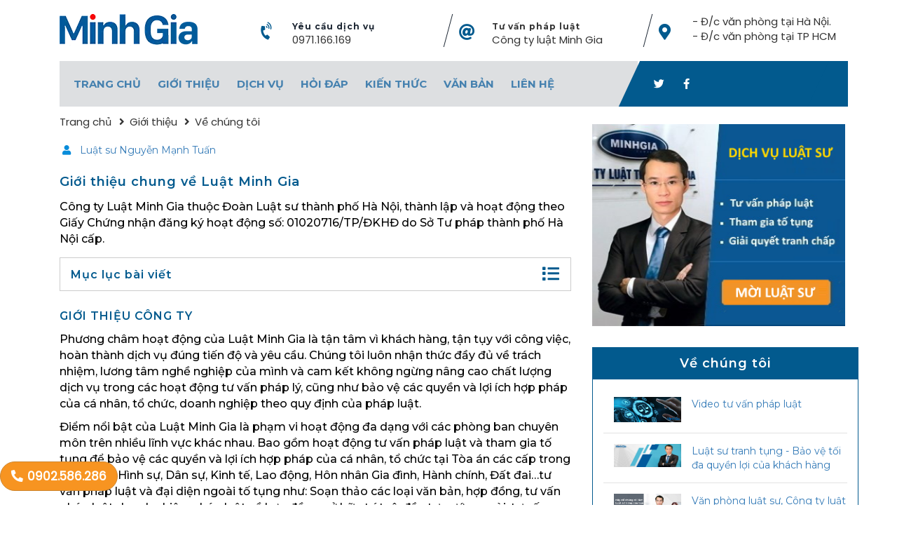

--- FILE ---
content_type: text/html; charset=UTF-8
request_url: https://luatminhgia.com.vn/gioi-thieu-chung.aspx
body_size: 18454
content:
<!-- cmeta og --><html>
      <head>
        <title>Giới thiệu chung về Luật Minh Gia</title>
        <link rel="preconnect" href="https://fonts.gstatic.com" />

        <meta name="google-site-verification" content="z6jf9UwCIMMRMCBhFT-NP40_003IXNlRBFDdRBu7jjc" />
        <meta http-equiv="X-UA-Compatible" content="IE=edge" />
        <meta http-equiv="Content-Type" content="text/html; charset=utf-8" />

        <meta name="viewport" content="width=device-width, initial-scale=1.0, user-scalable=yes" />
        <meta name="apple-mobile-web-app-capable" content="yes" />

        <meta http-equiv="REFRESH" content="1800" />
        <link rel="icon" href="/theme/default/favicon.png" type="image/png" />



        <meta content="1 days" name="revisit-after" />
        <meta http-equiv="content-language" content="vi,en" />
        <meta name="generator" content="1.0.0.0" />
        <meta name="author" content="https://www.facebook.com/LuatMinhGia" />
        <meta property="twitter:account_id" content="423480718" />
        <meta property="fb:admins" content="100003610950490" />

        <meta name="description" content="Công ty Luật Minh Gia thuộc Đoàn Luật sư thành phố Hà Nội, thành lập và hoạt động theo Giấy Chứng nhận đăng ký hoạt động số: 01020716/TP/ĐKHĐ do Sở Tư pháp thành phố Hà Nội cấp." />
        <meta property="og:site_name" content="Công ty Luật Minh Gia" />
<meta property="og:url" content="https://luatminhgia.com.vn/gioi-thieu-chung.aspx" />
<meta property="og:title" content="Giới thiệu chung về Luật Minh Gia" />
<meta property="og:image:alt" content="Giới thiệu chung về Luật Minh Gia" />
<meta property="og:description" content="Công ty Luật Minh Gia thuộc Đoàn Luật sư thành phố Hà Nội, thành lập và hoạt động theo Giấy Chứng nhận đăng ký hoạt động số: 01020716/TP/ĐKHĐ do Sở Tư pháp thành phố Hà Nội cấp." />
<meta property="og:image" content="https://luatminhgia.com.vn/LMG/articles/0/1477/gioi-thieu-chung-1477.jpg" />

        <link rel="canonical" href="https://luatminhgia.com.vn/gioi-thieu-chung.aspx" />

        <link rel="preload stylesheet" as="style" href="https://luatminhgia.com.vn/fontawesome-5.15.3/css/all.min.css?v=" type="text/css" />

        <link rel="preload" as="font" type="font/woff2" crossorigin="anonymous" href="https://luatminhgia.com.vn/fontawesome-5.15.3/webfonts/fa-brands-400.woff2?v=" />
        <link rel="preload" as="font" type="font/woff2" crossorigin="anonymous" href="https://luatminhgia.com.vn/fontawesome-5.15.3/webfonts/fa-regular-400.woff2?v=" />
        <link rel="preload" as="font" type="font/woff2" crossorigin="anonymous" href="https://luatminhgia.com.vn/fontawesome-5.15.3/webfonts/fa-solid-900.woff2?v=" />

        <link rel="preload stylesheet" as="style" href="https://luatminhgia.com.vn/theme/default/css/bootstrap.min.css?v=" type="text/css" />
        <link rel="preload stylesheet" as="style" href="https://luatminhgia.com.vn/theme/default/css/mmenu.css?v=" type="text/css" />
        
        <link rel="preload stylesheet" as="style" href="https://luatminhgia.com.vn/theme/default/style.min.css?v=1.0.4" type="text/css" />

        <link rel="preload preconnect stylesheet" as="style" href="https://fonts.googleapis.com/css2?family=Montserrat:ital,wght@0,300;0,400;0,500;0,600;0,700;1,300;1,400;1,500;1,600;1,700&display=swap" />
        <link rel="preload preconnect stylesheet" as="style" href="https://fonts.googleapis.com/css2?family=Vollkorn:ital@0;1&display=swap" />
        <link rel="preload preconnect stylesheet" as="style" href="https://fonts.googleapis.com/css2?family=Poppins:ital,wght@0,300;0,400;1,300;1,400&family=Vollkorn:ital@0;1&display=swap" />

        <script src="https://luatminhgia.com.vn/theme/default/js/jquery-3.6.0.min.js?v="></script>
        <!-- <script src="https://luatminhgia.com.vn/theme/default/js/stickyMojo.js?v="></script>-->
  
    
        <script async src="https://cse.google.com/cse.js?cx=941c14f66c6d240e8"></script>
      </head>

<body class="home-body body single">
<div id="cse-search-results"></div>

<div class="wrap header-wrap not-home">
        <div class="container-fluid header">
            <div class="row">
                <div id="mm">
                    <a href="#mobile-menu">
                        <i class="fas fa-bars"></i>
                    </a>
                </div>


                <div class="col-sm-3 logo">
                    <a href="/">
                        <img src="/theme/default/img/logo.webp" width="197" height="58" />
                    </a>
                </div>

               <!--  <div id="m-phone">
                    <a href="tel:19006169">
                        <i class="fas fa-phone-volume fa-rotate-45"></i>
                    </a>
                </div> -->

                <div id="m-send">
                    <a href="/gui-yeu-cau-tu-van-phap-luat.aspx">
                        <i class="fas fa-mail-bulk"></i>
                    </a>
                </div>


                <div class="col-sm-3 navi item-2">
                    <div class="row navi-item">
                        <div class="col-sm-2 col-xs-2">
                            <i class="fas fa-phone-volume fa-rotate-45"></i>
                        </div>
                        <div class="col-sm-10 col-xs-10">
                            <h6>
                                Yêu cầu dịch vụ                            </h6>
                            <span>
                            <a href="tel:0971166169">
                                0971.166.169                            </a>
                                                        </span>
                        </div>
                    </div>
                </div>

                <div class="col-sm-3 navi item-1">
                    <div class="row navi-item">
                        <div class="col-sm-2 col-xs-2">
                            <i class="fas fa-at"></i>
                        </div>
                        <div class="col-sm-10 col-xs-10">
                            <h6>
                            <a href="https://luatminhgia.com.vn/tu-van-phap-luat-qua-tong-dai-dien-thoai.aspx" title="Tư vấn pháp luật" rel="nofollow">
                            Tư vấn pháp luật                            </a>
                            </h6>
                            <span>

                                                                <a href="https://luatminhgia.com.vn" title="Công ty luật Minh Gia">
                                Công ty luật Minh Gia                                </a>
                                                            </span>
                        </div>
                    </div>
                </div>

                <div class="col-sm-3 navi item-3">
                    <div class="row navi-item">
                        <div class="col-sm-2 col-xs-2">
                            <i class="fas fa-map-marker-alt"></i>
                        </div>
                        <div class="col-sm-10 col-xs-10">
                            <span>
                            <a href="https://luatminhgia.com.vn/lien-he.aspx" title="https://luatminhgia.com.vn/lien-he.aspx">
                                - Đ/c văn phòng tại Hà Nội. - Đ/c văn phòng tại TP HCM                            </a>
                            </span>
                        </div>
                    </div>
                </div>
            </div>


            <div class="row">
                <div class="menu">
                    <div class="container-fluid">
                        <div class="row">
                            <div class="col-sm-3 logo-fix">
                                <a href="/" class="logo-fix-a">
                                    <img src="/theme/default/img/logo.webp" width="197" height="58" />
                                </a>                      
                            </div>

                            <div class="col-sm-9 menu-fix">
                                <ul>
            <li class="menu-item">
                
        <a href="https://luatminhgia.com.vn/" >
            Trang chủ        </a>
        
            </li>
            <li class="menu-item">
                
        <a href="https://luatminhgia.com.vn/gioi-thieu.aspx"  class="has_child">
            Giới thiệu        </a>
        
                    <ul class="sub-menu">
                                                                                        
                            <li class="sub-menu-item">
                                        <a href="https://luatminhgia.com.vn/ve-chung-toi.aspx">
                                            <span class="menu-small-img">Về chúng tôi</span>
                                        </a>
                                </li>
                                                                                        
                            <li class="sub-menu-item">
                                        <a href="https://luatminhgia.com.vn/luat-su.aspx">
                                            <span class="menu-small-img">Đội ngũ luật sư</span>
                                        </a>
                                </li>
                                                                                        
                            <li class="sub-menu-item">
                                        <a href="https://luatminhgia.com.vn/theme/default/profile7.6.pdf">
                                            <span class="menu-small-img">Hồ sơ năng lực</span>
                                        </a>
                                </li>
                                                                                        
                            <li class="sub-menu-item">
                                        <a href="https://luatminhgia.com.vn/video-tu-van.aspx">
                                            <span class="menu-small-img">Video Tư Vấn</span>
                                        </a>
                                </li>
                                            </ul>
            </li>
            <li class="menu-item">
                
        <a href="https://luatminhgia.com.vn/dich-vu-luat-su.aspx"  class="has_child">
            Dịch vụ        </a>
        
                    <ul class="sub-menu">
                                                                                        
                            <li class="sub-menu-item">
                                        <a href="https://luatminhgia.com.vn/luat-su-truc-truyen.aspx">
                                            <span class="menu-small-img">Luật sư trực truyến</span>
                                        </a>
                                </li>
                                                                                        
                            <li class="sub-menu-item">
                                        <a href="https://luatminhgia.com.vn/luat-su-dan-su.aspx">
                                            <span class="menu-small-img">Luật sư Dân sự</span>
                                        </a>
                                </li>
                                                                                        
                            <li class="sub-menu-item">
                                        <a href="https://luatminhgia.com.vn/luat-su-hinh-su.aspx">
                                            <span class="menu-small-img">Luật sư Hình sự</span>
                                        </a>
                                </li>
                                                                                        
                            <li class="sub-menu-item">
                                        <a href="https://luatminhgia.com.vn/luat-su-dat-dai.aspx">
                                            <span class="menu-small-img">Luật sư Đất đai</span>
                                        </a>
                                </li>
                                                                                        
                            <li class="sub-menu-item">
                                        <a href="https://luatminhgia.com.vn/luat-su-hon-nhan.aspx">
                                            <span class="menu-small-img">Luật sư Hôn nhân</span>
                                        </a>
                                </li>
                                                                                        
                            <li class="sub-menu-item">
                                        <a href="https://luatminhgia.com.vn/luat-su-doanh-nghiep.aspx">
                                            <span class="menu-small-img">Luật sư Doanh nghiệp</span>
                                        </a>
                                </li>
                                                                                        
                            <li class="sub-menu-item">
                                        <a href="https://luatminhgia.com.vn/luat-su-lao-dong.aspx">
                                            <span class="menu-small-img">Luật sư Lao động</span>
                                        </a>
                                </li>
                                                                                        
                            <li class="sub-menu-item">
                                        <a href="https://luatminhgia.com.vn/dich-vu-so-huu-tri-tue.aspx">
                                            <span class="menu-small-img">Dịch vụ Sở hữu trí tuệ</span>
                                        </a>
                                </li>
                                            </ul>
            </li>
            <li class="menu-item">
                
        <a href="https://luatminhgia.com.vn/hoi-dap-phap-luat.aspx"  class="has_child">
            Hỏi đáp        </a>
        
                    <ul class="sub-menu">
                                                                                        
                            <li class="sub-menu-item">
                                        <a href="https://luatminhgia.com.vn/hoi-dap-luat-tai-chinh.aspx">
                                            <span class="menu-small-img">Hỏi đáp luật Tài chính</span>
                                        </a>
                                </li>
                                                                                        
                            <li class="sub-menu-item">
                                        <a href="https://luatminhgia.com.vn/hoi-dap-luat-hanh-chinh.aspx">
                                            <span class="menu-small-img">Hỏi đáp về Hành chính</span>
                                        </a>
                                </li>
                                                                                        
                            <li class="sub-menu-item">
                                        <a href="https://luatminhgia.com.vn/hoi-dap-luat-thua-ke.aspx">
                                            <span class="menu-small-img">Hỏi đáp luật Thừa kế</span>
                                        </a>
                                </li>
                                                                                        
                            <li class="sub-menu-item">
                                        <a href="https://luatminhgia.com.vn/hoi-dap-luat-giao-thong.aspx">
                                            <span class="menu-small-img">Hỏi đáp luật Giao thông</span>
                                        </a>
                                </li>
                                                                                        
                            <li class="sub-menu-item">
                                        <a href="https://luatminhgia.com.vn/hoi-dap-dan-su.aspx">
                                            <span class="menu-small-img">Hỏi đáp luật Dân sự</span>
                                        </a>
                                </li>
                                                                                        
                            <li class="sub-menu-item">
                                        <a href="https://luatminhgia.com.vn/hoi-dap-hinh-su.aspx">
                                            <span class="menu-small-img">Hỏi đáp luật Hình sự</span>
                                        </a>
                                </li>
                                                                                        
                            <li class="sub-menu-item">
                                        <a href="https://luatminhgia.com.vn/hoi-dap-dat-dai.aspx">
                                            <span class="menu-small-img">Hỏi đáp luật Đất đai</span>
                                        </a>
                                </li>
                                                                                        
                            <li class="sub-menu-item">
                                        <a href="https://luatminhgia.com.vn/hoi-dap-hon-nhan.aspx">
                                            <span class="menu-small-img">Hỏi đáp luật Hôn nhân</span>
                                        </a>
                                </li>
                                                                                        
                            <li class="sub-menu-item">
                                        <a href="https://luatminhgia.com.vn/hoi-dap-doanh-nghiep.aspx">
                                            <span class="menu-small-img">Hỏi đáp Doanh nghiệp</span>
                                        </a>
                                </li>
                                                                                        
                            <li class="sub-menu-item">
                                        <a href="https://luatminhgia.com.vn/hoi-dap-lao-dong.aspx">
                                            <span class="menu-small-img">Hỏi đáp luật Lao động</span>
                                        </a>
                                </li>
                                                                                        
                            <li class="sub-menu-item">
                                        <a href="https://luatminhgia.com.vn/hoi-dap-bao-hiem-xa-hoi.aspx">
                                            <span class="menu-small-img">Hỏi đáp Bảo hiểm xã hội</span>
                                        </a>
                                </li>
                                                                                        
                            <li class="sub-menu-item">
                                        <a href="https://luatminhgia.com.vn/tu-van-so-huu-tri-tue.aspx">
                                            <span class="menu-small-img">Tư vấn sở hữu trí tuệ</span>
                                        </a>
                                </li>
                                            </ul>
            </li>
            <li class="menu-item">
                
        <a href="https://luatminhgia.com.vn/kien-thuc-phap-luat.aspx"  class="has_child">
            Kiến thức        </a>
        
                    <ul class="sub-menu">
                                                                                        
                            <li class="sub-menu-item">
                                        <a href="https://luatminhgia.com.vn/kien-thuc-chung.aspx">
                                            <span class="menu-small-img">Kiến thức chung</span>
                                        </a>
                                </li>
                                                                                        
                            <li class="sub-menu-item">
                                        <a href="https://luatminhgia.com.vn/bieu-mau-dan-su.aspx">
                                            <span class="menu-small-img">Kiến thức Dân sự</span>
                                        </a>
                                </li>
                                                                                        
                            <li class="sub-menu-item">
                                        <a href="https://luatminhgia.com.vn/bieu-mau-hinh-su.aspx">
                                            <span class="menu-small-img">Kiến thức Hình sự</span>
                                        </a>
                                </li>
                                                                                        
                            <li class="sub-menu-item">
                                        <a href="https://luatminhgia.com.vn/bieu-mau-dat-dai.aspx">
                                            <span class="menu-small-img">Kiến thức Đất đai</span>
                                        </a>
                                </li>
                                                                                        
                            <li class="sub-menu-item">
                                        <a href="https://luatminhgia.com.vn/bieu-mau-hon-nhan.aspx">
                                            <span class="menu-small-img">Kiến thức Hôn nhân</span>
                                        </a>
                                </li>
                                                                                        
                            <li class="sub-menu-item">
                                        <a href="https://luatminhgia.com.vn/bieu-mau-doanh-nghiep.aspx">
                                            <span class="menu-small-img">Kiến thức Doanh nghiệp</span>
                                        </a>
                                </li>
                                                                                        
                            <li class="sub-menu-item">
                                        <a href="https://luatminhgia.com.vn/bieu-mau-thue.aspx">
                                            <span class="menu-small-img">Kiến thức Tài chính</span>
                                        </a>
                                </li>
                                                                                        
                            <li class="sub-menu-item">
                                        <a href="https://luatminhgia.com.vn/bieu-mau-lao-dong.aspx">
                                            <span class="menu-small-img">Kiến thức Lao động</span>
                                        </a>
                                </li>
                                            </ul>
            </li>
            <li class="menu-item">
                
        <a href="https://luatminhgia.com.vn/van-ban-luat.aspx"  class="has_child">
            Văn bản        </a>
        
                    <ul class="sub-menu">
                                                                                        
                            <li class="sub-menu-item">
                                        <a href="https://luatminhgia.com.vn/luat.aspx">
                                            <span class="menu-small-img">Luật</span>
                                        </a>
                                </li>
                                                                                        
                            <li class="sub-menu-item">
                                        <a href="https://luatminhgia.com.vn/nghi-dinh.aspx">
                                            <span class="menu-small-img">Nghị định</span>
                                        </a>
                                </li>
                                                                                        
                            <li class="sub-menu-item">
                                        <a href="https://luatminhgia.com.vn/nghi-quyet.aspx">
                                            <span class="menu-small-img">Nghị quyết</span>
                                        </a>
                                </li>
                                                                                        
                            <li class="sub-menu-item">
                                        <a href="https://luatminhgia.com.vn/van-ban-khac.aspx">
                                            <span class="menu-small-img">Văn bản khác</span>
                                        </a>
                                </li>
                                            </ul>
            </li>
            <li class="menu-item">
                
        <a href="https://luatminhgia.com.vn/lien-he.aspx" >
            Liên hệ        </a>
        
            </li>
    
    <ul>
                                                              </div>

                            <div class="col-sm-3 menu-social">
                                <div class="menu-social-body">
                                    <div class="social-body">
                                        <div class="social-icons">
                                            <!-- <div class="gcse-search"></div> -->
                                            <a class="twitter" href="" target="_blank">
                                                <i class="fab fa-twitter align-middle" aria-hidden="true"></i>
                                            </a>
                                            <a class="facebook" href="https://m.me/luatsuminhgia" target="_blank">
                                                <i class="fab fa-facebook-f align-middle " aria-hidden="true"></i>
                                            </a>
                                     <!--        <a class="youtube" href="#" target="_blank">
                                                <i class="fab fa-youtube align-middle" aria-hidden="true"></i>
                                            </a>
                                            <a class="linkedin" href="" target="_blank">
                                                <i class="fab fa-linkedin-in align-middle" aria-hidden="true"></i>
                                            </a>  -->
                                        </div>
                                    </div>
                                </div>
                            </div>

                        </div>
                    </div>
                </div>
            </div>
        </div>
    </div>

<div class="archive main-content">
        <div class="wrap">
            <div class="container-fluid">
                <div class="row" id="single_post">
                <div class="" id="wrapper">
                    <div class="col-lg-8 col-sm-6 blog-left" id="main">
                        <div class="bread-crumb">
                            <div class="wrap">
                                <div class="container-fluid">
                                    <div class="row">
                                        <div class="col-sm-12 breadcrumb-wrap" itemscope="" itemtype="http://schema.org/BreadcrumbList">
                                                                                            <span class="breadcrumb-item" itemprop="itemListElement" itemscope="" itemtype="http://schema.org/ListItem">
                                                    <a href="https://luatminhgia.com.vn/" class="home-icon" itemprop="item">
                                                        <span itemprop="name">
                                                                                                                        Trang chủ                                                        </span>
                                                    </a>
                                                    <meta itemprop="position" content="1">
                                                </span>
                                                                                            <span class="breadcrumb-item" itemprop="itemListElement" itemscope="" itemtype="http://schema.org/ListItem">
                                                    <a href="https://luatminhgia.com.vn/gioi-thieu.aspx" class="home-icon" itemprop="item">
                                                        <span itemprop="name">
                                                                                                                        Giới thiệu                                                        </span>
                                                    </a>
                                                    <meta itemprop="position" content="2">
                                                </span>
                                                                                            <span class="breadcrumb-item" itemprop="itemListElement" itemscope="" itemtype="http://schema.org/ListItem">
                                                    <a href="https://luatminhgia.com.vn/ve-chung-toi.aspx" class="home-icon" itemprop="item">
                                                        <span itemprop="name">
                                                                                                                        Về chúng tôi                                                        </span>
                                                    </a>
                                                    <meta itemprop="position" content="3">
                                                </span>
                                                                                    </div>
                                    </div>
                                </div>
                            </div>
                        </div>

                        <article>
                            <div class="content_boxes">
                                <div class="blog-meta metabox">
                                    <span class="entry-comments">
                                        <i class="fas fa-user"></i>
                                                                                                                                                                                                                        <a href="https://luatminhgia.com.vn/profile/Luat-su-Nguyen-Manh-Tuan">Luật sư Nguyễn Mạnh Tuấn</a>
                                                                                                                        </span>
                                </div>

                                <div class="single-post-content post-21204 ">



                                    <h1>Giới thiệu chung về Luật Minh Gia 
                                                                        </h1>
                                    <div class="des">Công ty Luật Minh Gia thuộc Đoàn Luật sư thành phố Hà Nội, thành lập và hoạt động theo Giấy Chứng nhận đăng ký hoạt động số: 01020716/TP/ĐKHĐ do Sở Tư pháp thành phố Hà Nội cấp.</div>
                                    <div class="mucluc-baiviet">
<h2 class="mucluc-title">
Mục lục bài viết
<i class="fas fa-list"></i></h2>
<ul class="mucluc-list hide">
<li>
<span> </span><a class="ah2" href="#d1">GIỚI THIỆU C&Ocirc;NG TY</a>
</li>
<li>
<span> </span><a class="ah2" href="#d2">TỔ CHỨC</a>
<ol>
<li>
<span>2.1 </span><a class="ah3" href="#d3">1.&nbsp; Bộ phận luật sư Tham gia tố tụng v&agrave; tư vấn ph&aacute;p luật</a>
</li>
<li>
<span>2.2 </span><a class="ah3" href="#d4">2.&nbsp; Bộ phận luật sư tư vấn v&agrave; thực hiện dịch vụ về thủ tục h&agrave;nh</a>
</li>
</ol>
</li>
<li>
<span> </span><a class="ah2" href="#d5">QUAN HỆ HỢP T&Aacute;C, KH&Aacute;CH H&Agrave;NG</a>
<ol>
<li>
<span>3.1 </span><a class="ah3" href="#d6">►&nbsp;Đối với hoạt động tư vấn v&agrave; tham gia tố tụng:</a>
</li>
<li>
<span>3.2 </span><a class="ah3" href="#d7">►&nbsp;Đối với c&aacute;c Tổ chức sự nghiệp, tổ chức c&oacute; vốn nh&agrave; nước</a>
</li>
<li>
<span>3.3 </span><a class="ah3" href="#d8">►&nbsp;Đối với c&aacute;c Cơ quan Nh&agrave; nước Việt Nam v&agrave; Ch&iacute;nh quyền c&aacute;c Tỉnh, Th&agrave;nh phố</a>
</li>
<li>
<span>3.4 </span><a class="ah3" href="#d9">►&nbsp;Đối với Doanh nghiệp Việt Nam</a>
</li>
<li>
<span>3.5 </span><a class="ah3" href="#d10">►&nbsp;Đối với Doanh nghiệp c&oacute; vốn nước ngo&agrave;i</a>
</li>
</ol>
</li>
<li>
<span> </span><a class="ah2" href="#d11">DỊCH VỤ PH&Aacute;P L&Yacute; LUẬT MINH GIA CUNG CẤP:</a>
<ol>
<li>
<span>4.1 </span><a class="ah3" href="#d12">►&nbsp;Dịch vụ Luật sư trang tụng</a>
</li>
<li>
<span>4.2 </span><a class="ah3" href="#d13">►&nbsp;Dịch vụ luật sư tư vấn luật</a>
</li>
<li>
<span>4.3 </span><a class="ah3" href="#d14">►&nbsp;Dịch vụ ph&aacute;p l&yacute;&nbsp;Doanh nghiệp</a>
</li>
<li>
<span>4.4 </span><a class="ah3" href="#d15">►&nbsp;Tư vấn đầu tư (Hỗ trợ ph&aacute;p l&yacute; cho doanh nghiệp, thương nh&acirc;n nước ngo&agrave;i)</a>
</li>
<li>
<span>4.5 </span><a class="ah3" href="#d16">►&nbsp;Tư vấn v&agrave; cung cấp dịch vụ về&nbsp;Sở hữu tr&iacute; tuệ</a>
</li>
</ol>
</li>
</ul>
</div>

                                    <h2 class="num-heading">GIỚI THIỆU C&Ocirc;NG TY</h2>

<p>Phương ch&acirc;m hoạt động của Luật Minh Gia l&agrave; tận t&acirc;m v&igrave; kh&aacute;ch h&agrave;ng, tận tụy với c&ocirc;ng việc, ho&agrave;n th&agrave;nh dịch vụ đ&uacute;ng tiến độ v&agrave; y&ecirc;u cầu. Ch&uacute;ng t&ocirc;i lu&ocirc;n nhận thức đầy đủ về tr&aacute;ch nhiệm, lương t&acirc;m nghề nghiệp của m&igrave;nh v&agrave; cam kết kh&ocirc;ng ngừng n&acirc;ng cao chất lượng dịch vụ trong c&aacute;c hoạt động tư vấn ph&aacute;p l&yacute;, cũng như bảo vệ c&aacute;c quyền v&agrave; lợi &iacute;ch hợp ph&aacute;p của c&aacute; nh&acirc;n, tổ chức, doanh nghiệp theo quy định của ph&aacute;p luật.</p>

<p>Điểm nổi bật của Luật Minh Gia l&agrave; phạm vi hoạt động đa dạng với c&aacute;c ph&ograve;ng ban chuy&ecirc;n m&ocirc;n tr&ecirc;n nhiều lĩnh vực kh&aacute;c nhau. Bao gồm hoạt động tư vấn ph&aacute;p luật v&agrave; tham gia tố tụng để bảo vệ c&aacute;c quyền v&agrave; lợi &iacute;ch hợp ph&aacute;p của c&aacute; nh&acirc;n, tổ chức tại T&ograve;a &aacute;n c&aacute;c cấp trong c&aacute;c vụ &aacute;n: H&igrave;nh sự, D&acirc;n sự, Kinh tế, Lao động, H&ocirc;n nh&acirc;n Gia đ&igrave;nh, H&agrave;nh ch&iacute;nh, Đất đai&hellip;tư vấn ph&aacute;p luật v&agrave; đại diện ngo&agrave;i tố tụng như: Soạn thảo c&aacute;c loại văn bản, hợp đồng, tư vấn ph&aacute;p luật doanh nhiệp, ph&aacute;p luật về hợp đồng, sở hữu tr&iacute; tuệ, đầu tư nước ngo&agrave;i, tư vấn thường xuy&ecirc;n cho doanh nghiệp</p>

<p>Thế mạnh của Luật Minh Gia l&agrave; sự kết hợp giữa kiến thức, chuy&ecirc;n m&ocirc;n v&agrave; kinh kiệm... của c&aacute;c luật sư gạo cội với sự năng động, nhạy b&eacute;n, nhiệt t&igrave;nh của c&aacute;c luật sư trẻ. B&ecirc;n cạnh đ&oacute; l&agrave; c&aacute;ch thức l&agrave;m việc khoa học v&agrave; chuy&ecirc;n nghiệp lu&ocirc;n tạo cho kh&aacute;ch h&agrave;ng sự y&ecirc;n t&acirc;m khi lựa chọn dịch vụ ph&aacute;p l&yacute;.</p>

<p style="text-align:justify">​Do vậy, C&ocirc;ng ty luật Minh Gia đ&atilde; v&agrave; đang từng bước khẳng định l&agrave; một trong những tổ chức h&agrave;nh nghề luật,&nbsp;c&ocirc;ng ty luật&nbsp;c&oacute; uy t&iacute;n trong việc cung cấp dịch vụ ph&aacute;p l&yacute; cho c&aacute;c c&aacute; nh&acirc;n, c&aacute;c tổ chức, c&aacute;c doanh nghiệp trong nước cũng như nước ngo&agrave;i.</p>

<p style="text-align:center"><img alt="" src="/Uploads/images/ls-luatminhgia-tranh-tung-bao-chua-new.png" style="height:328px; width:650px" /></p>

<p style="text-align:center">Ls điều h&agrave;nh Luật Minh Gia</p>

<h2 class="num-heading" style="text-align:justify">TỔ CHỨC</h2>

<p style="text-align:justify">Kể từ khi được th&agrave;nh lập,&nbsp;<strong>Luật Minh Gia</strong>&nbsp;đ&atilde; kh&ocirc;ng ngừng mở rộng v&agrave; ph&aacute;t triển c&aacute;c lĩnh vực hoạt động của m&igrave;nh, cơ cấu hoạt động của&nbsp;<strong>Luật Minh Gia</strong>&nbsp;được tổ chức với c&aacute;c bộ phận chuy&ecirc;n m&ocirc;n ho&aacute; cao về c&aacute;c lĩnh vực ph&aacute;p luật kh&aacute;c nhau nhằm cung cấp cho kh&aacute;ch h&agrave;ng dịch vụ ph&aacute;p l&yacute; tốt v&agrave; tối ưu nhất.</p>

<p style="text-align:justify"><strong>Hiện tại c&aacute;c bộ phận th&agrave;nh vi&ecirc;n của Luật Minh Gia gồm:</strong></p>

<h3 class="num-heading" style="text-align:justify"><em>1.&nbsp; Bộ phận luật sư Tham gia tố tụng v&agrave; tư vấn ph&aacute;p luật</em></h3>

<p style="text-align:justify">►&nbsp;<strong>Ph&ograve;ng luật sư tranh tụng:</strong></p>

<p style="text-align:justify">Chức năng, nhiệm vụ của bộ phận luật sư tranh tụng được quy định, cụ thể như sau:</p>

<p style="text-align:justify">- Tham gia tố tụng b&agrave;o chữa cho người bị tạm giữ, bị can, bị c&aacute;o trong vụ &aacute;n h&igrave;nh sự;</p>

<p style="text-align:justify">- Tham gia tố tụng bảo vệ quyền v&agrave; lợi &iacute;ch hợp ph&aacute;p cho đương sự trong c&aacute;c vụ việc: D&acirc;n sự, Kinh tế, Lao động, H&ocirc;n nh&acirc;n Gia đ&igrave;nh, H&agrave;nh ch&iacute;nh, Đất đai&hellip;</p>

<p style="text-align:justify">- Đại diện theo ủy quyền của đương sự tham gia tố tụng.</p>

<p style="text-align:justify">- Thực hiện c&aacute;c dịch vụ ph&aacute;p l&yacute; kh&aacute;c như: Soạn thảo văn bản, đơn thư, hợp đồng, di ch&uacute;c, l&agrave;m chứng trong c&aacute;c giao dịch d&acirc;n sự...;</p>

<p style="text-align:justify">►<strong>&nbsp;Ph&ograve;ng luật sư tư vấn bao gồm:</strong></p>

<p style="text-align:justify"><strong>-&nbsp;Tư vấn ph&aacute;p luật trực tiếp tại văn ph&ograve;ng:</strong></p>

<p style="text-align:justify">Theo y&ecirc;u cầu của kh&aacute;ch h&agrave;ng đặt lịch tư vấn trực tiếp v&agrave; đối với những vấn để ph&aacute;p l&yacute; mang t&iacute;nh chất phức tạp, c&oacute; nhiều t&agrave;i liệu ... Qu&yacute; kh&aacute;ch h&agrave;ng c&oacute; thể đặt lịch để trao đổi trực tiếp với luật sư theo th&ocirc;ng tin sau:</p>

<p style="text-align:justify"><em><strong>C&ocirc;ng ty Luật Minh Gia</strong></em></p>

<p style="text-align:justify"><em><strong>Văn ph&ograve;ng H&agrave; Nội:</strong>&nbsp;Số 5 Ng&otilde; 36 Nguyễn Thị Định, Trung Ho&agrave;, Cầu Giấy, TP H&agrave; Nội</em></p>

<p style="text-align:justify"><em><strong>VP TP HCM:</strong> A11-12 Lầu 11 Block A, T&ograve;a nh&agrave; Sky Center, số 5B Phổ Quang, T&acirc;n B&igrave;nh, TP HCM</em></p>

<p style="text-align:justify"><em><strong>Điện thoại:&nbsp;</strong><span style="color:#0000FF">024.6683.1212</span>&nbsp;-&nbsp;<span style="color:rgb(0, 0, 255)">0902.586.286</span></em></p>

<p style="text-align:justify"><strong><em>Email:&nbsp;</em><em>lienhe@luatminhgia.vn</em></strong></p>

<p style="text-align:justify"><strong>-&nbsp;&nbsp;Tư vấn ph&aacute;p luật trực tuyến:</strong></p>

<p style="text-align:justify">+&nbsp;Tư vấn ph&aacute;p luật qua tổng đ&agrave;i điện thoại</p>

<p style="text-align:justify">+&nbsp; Tư vấn ph&aacute;p luật qua Email</p>

<p style="text-align:justify">+&nbsp;Tư vấn ph&aacute;p luật qua tương t&aacute;c kh&aacute;c ...</p>

<h3 class="num-heading" style="text-align:justify"><em>2.&nbsp; Bộ phận luật sư tư vấn v&agrave; thực hiện dịch vụ về thủ tục h&agrave;nh</em></h3>

<p style="text-align:justify"><strong>2.1.&nbsp;Ph&ograve;ng doanh nghiệp&nbsp;<em>(Doanh nghiệp trong nước v&agrave; doanh nghiệp c&oacute; vốn nước ngo&agrave;i)</em></strong>, bao gồm c&aacute;c hoạt động sau:</p>

<p style="text-align:justify">►<strong><em>&nbsp;Tư vấn thủ tục th&agrave;nh lập doanh nghiệp trong nước, doanh nghiệp c&oacute; vốn đầu tư nước ngo&agrave;i v&agrave; doanh nghiệp li&ecirc;n doanh:&nbsp;</em></strong>Bằng c&aacute;c kiến thức s&acirc;u rộng về c&aacute;c quy định ph&aacute;p luật hiện h&agrave;nh li&ecirc;n quan đến lĩnh vực doanh nghiệp v&agrave; đầu tư nước ngo&agrave;i c&aacute;c chuy&ecirc;n vi&ecirc;n của bộ phận đ&atilde; thực hiện c&aacute;c c&ocirc;ng việc với độ chuy&ecirc;n nghiệp v&agrave; hiệu quả cao. Đảm bảo hợp l&yacute; về mặt thời gian cho qu&aacute; tr&igrave;nh triển khai kinh doanh của kh&aacute;ch h&agrave;ng v&agrave; đảm bảo sự an to&agrave;n ph&aacute;p l&yacute; để qu&aacute; tr&igrave;nh hoạt động của doanh nghiệp thuận lợi v&agrave; ph&ograve;ng tr&aacute;nh c&aacute;c rủi ro.</p>

<p style="text-align:justify">►<strong><em>&nbsp;Tư vấn thủ tục thay đổi Đăng k&yacute; kinh doanh v&agrave; điều chỉnh giấy chứng nhận đầu tư:</em></strong>&nbsp;Cung cấp dịch vụ ho&agrave;n thiện thủ tục thay đổi Đăng k&yacute; kinh doanh v&agrave; điều chỉnh giấy chứng nhận đầu tư theo đ&uacute;ng quy định của Ph&aacute;p luật v&agrave; thỏa m&atilde;n được y&ecirc;u cầu của kh&aacute;ch h&agrave;ng. Cộng th&ecirc;m việc tư vấn to&agrave;n bộ c&aacute;c vấn đề ph&aacute;p l&yacute; li&ecirc;n quan đến sự thay đổi của doanh nghiệp đ&atilde; gi&uacute;p kh&aacute;ch h&agrave;ng lu&ocirc;n chủ động v&agrave; kh&ocirc;ng l&agrave;m ảnh hưởng đến qu&aacute; tr&igrave;nh hoạt động.</p>

<p style="text-align:justify">►<strong><em>&nbsp;Tư vấn chuyển đổi loại h&igrave;nh doanh nghiệp, chia t&aacute;ch, s&aacute;p nhập, v&agrave; mua b&aacute;n doanh nghiệp, dự &aacute;n:&nbsp;</em></strong>Cung cấp dịch vụ tư vấn to&agrave;n vẹn như soạn thảo c&aacute;c loại hợp đồng, x&uacute;c tiến qu&aacute; tr&igrave;nh thương lượng, b&agrave;n bạc, k&yacute; kết hợp t&aacute;c v&agrave; dịch vụ thực hiện c&aacute;c thủ tục ph&aacute;p l&yacute; nhanh gọn, hợp ph&aacute;p.</p>

<p style="text-align:justify">►<strong><em>&nbsp;Tư vấn nội bộ doanh nghiệp:&nbsp;</em></strong>Bằng c&aacute;c hiểu biết s&acirc;u sắc về m&ocirc; h&igrave;nh hoạt động, xu hướng của kinh tế - x&atilde; hội v&agrave; quy định của ph&aacute;p luật x&acirc;y dựng l&ecirc;n h&agrave;nh lang ph&aacute;p l&yacute; khoa học, r&agrave;nh mạch v&agrave; chuy&ecirc;n nghiệp tạo điều kiện cho sự ph&aacute;t triển của c&aacute;c doanh nghiệp.</p>

<p style="text-align:justify">►<strong><em>&nbsp;Tư vấn ph&aacute;p luật thường xuy&ecirc;n:&nbsp;</em></strong>Cung cấp c&aacute;c dịch vụ hỗ trợ ph&aacute;p l&yacute; về mặt văn bản v&agrave; đảm bảo sự hợp ph&aacute;p trong c&aacute;c hoạt động của doanh nghiệp.</p>

<p style="text-align:justify"><strong>2.2. Ph&ograve;ng Dịch vụ Sở hữu tr&iacute; tuệ</strong></p>

<p style="text-align:justify">Ph&ograve;ng Dịch vụ Sở hữu tr&iacute; tuệ c&oacute; chức năng tư vấn v&agrave; thực hiện c&aacute;c thủ tục sở hữu tr&iacute; tuệ cho c&aacute;c doanh nghiệp v&agrave; c&aacute; nh&acirc;n trong việc đăng k&yacute; c&aacute;c quyền sở hữu tr&iacute; tuệ đối với s&aacute;ng chế, giải ph&aacute;p hữu &iacute;ch, kiểu d&aacute;ng c&ocirc;ng nghiệp v&agrave; nh&atilde;n hiệu h&agrave;ng ho&aacute;; điều tra v&agrave; xử l&yacute; c&aacute;c vi phạm c&aacute;c quyền sở hữu tr&iacute; tuệ v&agrave; bản quyền.</p>

<p style="text-align:center"><img alt="" src="/Uploads/images/cong-ty-luat-minh-gia-phong-hop-123.jpg" style="height:487px; width:650px" /></p>

<p style="text-align:center">Ph&ograve;ng họp Luật Minh Gia</p>

<h2 class="num-heading" style="text-align:justify">QUAN HỆ HỢP T&Aacute;C, KH&Aacute;CH H&Agrave;NG</h2>

<h3 class="num-heading" style="text-align:justify"><em>►&nbsp;Đối với hoạt động tư vấn v&agrave; tham gia tố tụng:</em></h3>

<p style="text-align:justify"><strong>Luật Minh Gia&nbsp;</strong>c&oacute; kinh nghiệm tư vấn v&agrave; thực hiện dịch vụ ph&aacute;p l&yacute; (tham gia tố tụng c&aacute;c vụ &aacute;n H&igrave;nh sự, D&acirc;n sự, Đất đai, Kinh doanh &ndash; thương mại, H&ocirc;n nh&acirc;n gia đ&igrave;nh&hellip;) cho c&aacute;c c&aacute; nh&acirc;n, tổ chức trong nước v&agrave; nước ngo&agrave;i.</p>

<h3 class="num-heading" style="text-align:justify"><em>►&nbsp;Đối với c&aacute;c Tổ chức sự nghiệp, tổ chức c&oacute; vốn nh&agrave; nước</em></h3>

<p style="text-align:justify"><strong>Luật Minh Gia</strong>&nbsp;đ&atilde; tiến h&agrave;nh hoạt động tư vấn cho c&aacute;c tổ chức như: Viện Khoa học Kỹ thuật N&ocirc;ng &ndash; L&acirc;m &ndash; Nghiệp Miền n&uacute;i Ph&iacute;a Bắc &ndash; UBND tỉnh Ph&uacute; Thọ;Viện khoa học c&ocirc;ng nghệ - Bộ X&acirc;y Dựng, Viện cơ học trực thuộc Bộ khoa học v&agrave; C&ocirc;ng Nghệ, v.v</p>

<h3 class="num-heading" style="text-align:justify"><em>►&nbsp;Đối với c&aacute;c Cơ quan Nh&agrave; nước Việt Nam v&agrave; Ch&iacute;nh quyền c&aacute;c Tỉnh, Th&agrave;nh phố</em></h3>

<p style="text-align:justify">Qua c&aacute;c hoạt động của m&igrave;nh, với tư c&aacute;ch l&agrave; một C&ocirc;ng ty Luật,&nbsp;<strong>Luật Minh Gia&nbsp;</strong>đ&atilde; tạo dựng v&agrave; duy tr&igrave; mối quan hệ tốt đẹp tr&ecirc;n cơ sở trao đổi bồi dưỡng kiến thức chuy&ecirc;n m&ocirc;n, nhằm n&acirc;ng cao năng lực tư vấn ph&aacute;p luật v&agrave; tuy&ecirc;n truyền phổ biến kiến thức ph&aacute;p luật, b&ecirc;n cạnh đ&oacute; g&oacute;p phần n&acirc;ng cao chất lượng thực hiện theo Đề &aacute;n 30 về cải c&aacute;ch thủ tục h&agrave;nh ch&iacute;nh&hellip; đối với c&aacute;c Cơ quan Nh&agrave; nước v&agrave; Ch&iacute;nh quyền c&aacute;c Tỉnh, Th&agrave;nh phố như sở Kế hoạch v&agrave; Đầu tư, Sở C&ocirc;ng thương, Sở T&agrave;i Nguy&ecirc;n &ndash; M&ocirc;i trường, Sở T&agrave;i ch&iacute;nh, sở Lao động - Thương binh v&agrave; X&atilde; hội, Bộ T&agrave;i ch&iacute;nh, Bộ C&ocirc;ng thương, Bộ Giao th&ocirc;ng, Bộ x&acirc;y dựng, v.v&hellip;</p>

<h3 class="num-heading" style="text-align:justify"><em>►&nbsp;Đối với Doanh nghiệp Việt Nam</em></h3>

<p style="text-align:justify"><strong>Luật Minh Gia</strong>&nbsp;đ&atilde; hỗ trợ, tư vấn v&agrave; cung cấp dịch vụ ph&aacute;p l&yacute; cho nhiều Doanh nghiệp Việt Nam trong việc Tư vấn ph&aacute;p luật về Hợp đồng, Kinh doanh &ndash; Thương mại, t&aacute;i cấu tr&uacute;c, mua b&aacute;n, s&aacute;p nhập doanh nghiệp, tư vấn ph&aacute;p luật thường xuy&ecirc;n cho doanh nghiệp, tư vấn ph&aacute;p luật về Sở hữu tr&iacute; tuệ như: Tra cứu, đăng k&yacute; quyền sở hữu c&ocirc;ng nghiệp, bản quyền&hellip; tư vấn, hỗ trợ thực hiện thủ tục h&agrave;nh ch&iacute;nh như Th&agrave;nh lập doanh nghiệp, thay đổi đăng k&yacute; kinh doanh, giải thể, chuyển đổi doanh nghiệp&hellip;</p>

<h3 class="num-heading" style="text-align:justify"><em>►&nbsp;Đối với Doanh nghiệp c&oacute; vốn nước ngo&agrave;i</em></h3>

<p style="text-align:justify"><strong>Luật Minh Gia&nbsp;</strong>đ&atilde; tư vấn ph&aacute;p luật v&agrave; cung cấp dịch vụ ph&aacute;p l&yacute; trong việc Tư vấn ph&aacute;p luật về đầu tư, Biểu cam kết WTO về dịch vụ, hợp đồng, cơ cấu doanh nghiệp, tư vấn quy định v&agrave; thủ tục h&agrave;nh ch&iacute;nh li&ecirc;n quan đến vấn đề đầu tư nước ngo&agrave;i như Thủ tục th&agrave;nh lập C&ocirc;ng ty, dự &aacute;n 100% vốn nước ngo&agrave;i, li&ecirc;n doanh giữa b&ecirc;n Việt Nam v&agrave; c&aacute;c B&ecirc;n nước ngo&agrave;i, tư vấn thủ tục điều chỉnh Giấy chứng nhận đầu tư, chuyển đổi h&igrave;nh thức đầu tư &hellip;&nbsp; về c&aacute;c vấn đề li&ecirc;n quan đến địa điểm thực hiện dự &aacute;n, vốn đầu tư, chủ đầu tư, mục ti&ecirc;u dự &aacute;n&hellip;</p>

<h2 class="num-heading" style="text-align:justify">DỊCH VỤ PH&Aacute;P L&Yacute; LUẬT MINH GIA CUNG CẤP:</h2>

<h3 class="num-heading" style="text-align:justify"><em>►&nbsp;Dịch vụ Luật sư trang tụng</em></h3>

<p style="text-align:justify">- Tham gia tố tụng b&agrave;o chữa cho người bị tạm giữ, bị can, bị c&aacute;o trong vụ &aacute;n h&igrave;nh sự;</p>

<p style="text-align:justify">- Tham gia tố tụng bảo vệ quyền v&agrave; lợi &iacute;ch hợp ph&aacute;p cho đương sự trong c&aacute;c vụ việc: D&acirc;n sự, Kinh tế, Lao động, H&ocirc;n nh&acirc;n Gia đ&igrave;nh, H&agrave;nh ch&iacute;nh, Đất đai&hellip;;</p>

<p style="text-align:justify">- Thực hiện theo ủy quyền của người tham gia tố tụng;</p>

<p style="text-align:justify">- Soạn thảo, sửa đổi c&aacute;c loại hợp đồng;</p>

<h3 class="num-heading" style="text-align:justify"><em>►&nbsp;Dịch vụ luật sư tư vấn luật</em></h3>

<p style="text-align:justify">- Luật sư tư vấn ph&aacute;p luật qua Email, tư vấn trả lời bằng văn bản</p>

<p style="text-align:justify">-- Tư vấn ph&aacute;p luật trực tuyến qua tổng đ&agrave;i điện thoại; Zalo, Skype&hellip;</p>

<p style="text-align:justify">- Luật sư tư vấn ph&aacute;p luật trực tiếp tại văn ph&ograve;ng.</p>

<h3 class="num-heading" style="text-align:justify"><em>►&nbsp;Dịch vụ ph&aacute;p l&yacute;&nbsp;Doanh nghiệp</em></h3>

<p style="text-align:justify">- Thủ tục th&agrave;nh lập doanh nghiệp</p>

<p style="text-align:justify">- Tư vấn thay đổi Đăng k&yacute; kinh doanh;</p>

<p style="text-align:justify">- Tư vấn chia, t&aacute;ch, s&aacute;t nhập doanh nghiệp;</p>

<p style="text-align:justify">- Tư vấn tạm ngừng hoạt động kinh doanh, giải thể doanh nghiệp;</p>

<p style="text-align:justify">- Tư vấn cơ cấu tổ chức v&agrave; x&acirc;y dựng hồ sơ nội bộ doanh nghiệp;</p>

<p style="text-align:justify">- Tư vấn ph&aacute;p luật thường xuy&ecirc;n cho doanh nghiệp;</p>

<p style="text-align:justify">- Dịch vụ điều tra c&ocirc;ng ty;</p>

<p style="text-align:justify">- Cung cấp c&aacute;c dịch vụ tư vấn c&oacute; li&ecirc;n quan đến qu&aacute; tr&igrave;nh cổ phần ho&aacute; c&aacute;c doanh nghiệp nh&agrave; nước bao gồm giải quyết c&aacute;c vấn đề về lao động, t&agrave;i ch&iacute;nh, điều lệ c&ocirc;ng ty cổ phần v&agrave; c&aacute;c tr&igrave;nh tự thực hiện cổ phần ho&aacute;.</p>

<h3 class="num-heading" style="text-align:justify"><em>►&nbsp;Tư vấn đầu tư (Hỗ trợ ph&aacute;p l&yacute; cho doanh nghiệp, thương nh&acirc;n nước ngo&agrave;i)</em></h3>

<p style="text-align:justify">- Tư vấn xin cấp giấy chứng nhận đầu tư ;</p>

<p style="text-align:justify">- Tư vấn th&agrave;nh lập v&agrave; xin cấp ph&eacute;p hoạt động Chi nh&aacute;nh v&agrave; văn ph&ograve;ng đại diện cho thương nh&acirc;n nước ngo&agrave;i tại Việt Nam</p>

<p style="text-align:justify">- Tư vấn điều chỉnh giấy chứng nhận đầu tư;</p>

<p style="text-align:justify">- X&aacute;c định, Lựa chọn (c&aacute;c) đối t&aacute;c, địa điểm đầu tư, B&aacute;o c&aacute;o điều tra (c&aacute;c) C&ocirc;ng ty;</p>

<p style="text-align:justify">- Lập nghi&ecirc;n cứu tiền khả thi v&agrave; khả thi;</p>

<p style="text-align:justify">- Đ&aacute;nh gi&aacute; t&aacute;c động m&ocirc;i trường;</p>

<p style="text-align:justify">- Soạn thảo, ho&agrave;n thiện hồ sơ, c&aacute;c t&agrave;i liệu c&oacute; li&ecirc;n quan, đăng k&yacute; v&agrave; l&agrave;m thủ tục tại c&aacute;c cơ quan c&oacute; thẩm quyền xin ph&ecirc; chuẩn v&agrave; c&aacute;c giấy ph&eacute;p cần thiết như giấy ph&eacute;p đầu tư, giấy ph&eacute;p x&acirc;y dựng, giấy ph&eacute;p nhập khẩu đặc biệt, v.v&hellip;</p>

<p style="text-align:justify">- Tư vấn huy động vốn đầu tư; tư vấn tổ chức v&agrave; quản trị kinh doanh; tư vấn xuất nhập khẩu; tư vấn chuyển giao c&ocirc;ng nghệ v&agrave; mua sắm thiết bị.</p>

<h3 class="num-heading" style="text-align:justify"><em>►&nbsp;Tư vấn v&agrave; cung cấp dịch vụ về&nbsp;Sở hữu tr&iacute; tuệ</em></h3>

<p style="text-align:justify">- Dịch vụ luật sư tư vấn đăng k&yacute; bảo hộ nh&atilde;n hiệu;</p>

<p style="text-align:justify">- Đăng k&yacute; bảo hộ quyền t&aacute;c gi&aacute; v&agrave; quyền li&ecirc;n quan;</p>

<p style="text-align:justify">- Đăng k&yacute; bảo hộ s&aacute;ng chế;</p>

<p style="text-align:justify">- Đăng k&yacute; bảo hộ kiểu d&aacute;ng c&ocirc;ng nghiệp;</p>

<p style="text-align:justify">- Đăng k&yacute; bảo hộ thiết kế bố tr&iacute; mạch t&iacute;ch hợp;</p>

<p style="text-align:justify">- Đăng k&yacute; bảo hộ giống c&acirc;y trồng;</p>

<p style="text-align:justify">- Hợp đồng chuyển giao quyền sở hữu c&ocirc;ng nghệ;</p>

<p style="text-align:justify">- Xử l&yacute; vi phạm, giải quyết tranh chấp về&nbsp;sở hữu tr&iacute; tuệ;</p>

<p style="text-align:justify">...</p>

<p style="text-align:justify">Với năng lực của m&igrave;nh,&nbsp;<strong>Luật Minh Gia</strong>&nbsp;ho&agrave;n to&agrave;n tin tưởng rằng sẽ đ&aacute;p ứng được mọi y&ecirc;u cầu của Qu&yacute; kh&aacute;ch h&agrave;ng trong khu&ocirc;n khổ của ph&aacute;p Luật Việt Nam, rất h&acirc;n hạnh được hợp t&aacute;c v&agrave; phục vụ Qu&yacute; kh&aacute;ch h&agrave;ng trong v&agrave; ngo&agrave;i nước.</p>

<p style="text-align:justify"><strong>C&Ocirc;NG TY LUẬT TNHH MINH GIA</strong></p>

<p style="text-align:justify">VP H&agrave; Nội:&nbsp;P.12A09 T&ograve;a nh&agrave; 17T7, Khu đ&ocirc; thị Trung h&ograve;a Nh&acirc;n ch&iacute;nh, Thanh Xu&acirc;n, H&agrave; Nội</p>

<p style="text-align:justify">VP TP HCM:&nbsp;<span style="color:rgb(0, 0, 0)">A11-12 Tầng 11 Block A, T&ograve;a nh&agrave; Sky Center, số 5B Phổ Quang, T&acirc;n B&igrave;nh, TP Hồ Ch&iacute; Minh.</span></p>

<p style="text-align:justify">Hotline:&nbsp;<span style="color:rgb(0, 0, 255)">0902.586.286</span></p>

<p style="text-align:justify">Website: https://luatminhgia.com.vn&nbsp; /&nbsp;&nbsp;Email: lienhe@luatminhgia.vn</p>
                                </div>
                                <ul class="follow-us clearfix">
                                    <li><a href="http://www.facebook.com/sharer.php?u=https://luatminhgia.com.vn/gioi-thieu-chung.aspx" target="_blank"><i class="fab fa-facebook-f" aria-hidden="true"></i></a></li>
                                    <li><a href="https://twitter.com/share?url=https://luatminhgia.com.vn/gioi-thieu-chung.aspx&amp;amp;text=Thủ tục chồng sang tên ô tô, xe máy cho vợ năm 2021" target="_blank"><i class="fab fa-twitter" aria-hidden="true"></i></a></li>
                                    <li><a href="http://www.linkedin.com/shareArticle?mini=true&amp;amp;url=https://luatminhgia.com.vn/gioi-thieu-chung.aspx" target="_blank"><i class="fab fa-linkedin" aria-hidden="true"></i></a></li>
                                </ul>

                                <div class="comments-wrapper padding-lg comment-lh">
                                    <p class="comment-lh-title ">
                                    Liên hệ để được hỗ trợ nhanh nhất                                    </p>
                                    <hr class="comment-lh-hr hidden">
                                    <ul class="row comments padding-0">
                                        <li class="col-sm-12 clearfix">
                                            <div class="comment-lh-item-1">
                                                <a class="sent-lead-form-btn comment-lh-item-a" href="" title="" tcxhref="" target="">
                                                    <i class="fas fa-phone fa-rotate-90" aria-hidden="true"></i>&nbsp; 0902.586.286                                                </a>
                                                                                            </div>

                                            <div class="comment-lh-item-3">
                                                <a class="sent-lead-form-btn comment-lh-item-a" href="https://luatminhgia.com.vn/gui-yeu-cau-tu-van-phap-luat.aspx">
                                                    <i class="fas fa-envelope" aria-hidden="true"></i>&nbsp;Đăng ký tư vấn                                                </a>
                                                                                            </div>
                                                
                                          
                                                                                        </li>
                                    </ul>
                                </div>

                                <div class="clearfix"></div>


                                                                <div class="singleRelated">
                                    <div class="singleReletedTitle">Bài viết liên quan</div>
                                    <ul>
                                                                                                                        <li class="singleRelatedLi">
                                            <div class="singleRelatedLiD1 singleRelatedLiD1img">
                                                <a href="https://luatminhgia.com.vn/linh-vuc-hoat-dong-cong-ty-luat-minh-gia.aspx" title="Lĩnh vực hoạt động Công ty Luật Minh Gia">
                                                    <img src="https://luatminhgia.com.vn/Uploads/images/linh-vuc-hoat-dong-cong-ty-luat-mg.png" alt="" class="singleRelatedLiImg">
                                                </a>
                                            </div>
                                            <div class="singleRelatedLiD1 singleRelatedLiD1txt">
                                                <h3>
                                                    <a class="singleRelatedLiHa" href="https://luatminhgia.com.vn/linh-vuc-hoat-dong-cong-ty-luat-minh-gia.aspx">
                                                        Lĩnh vực hoạt động Công ty Luật Minh Gia                                                    </a>
                                                </h3>
                                            </div>
                                        </li>
                                                                                                                                                                                                        <li class="singleRelatedLi">
                                            <div class="singleRelatedLiD1 singleRelatedLiD1img">
                                                <a href="https://luatminhgia.com.vn/gioi-thieu-ve-website-va-quyen-mien-tru-trach-nhiem.aspx" title="Giới thiệu về Website và quyền miễn trừ trách nhiệm">
                                                    <img src="https://luatminhgia.com.vn/Uploads/images/quyen-mien-tru-trach-nhiem.png" alt="" class="singleRelatedLiImg">
                                                </a>
                                            </div>
                                            <div class="singleRelatedLiD1 singleRelatedLiD1txt">
                                                <h3>
                                                    <a class="singleRelatedLiHa" href="https://luatminhgia.com.vn/gioi-thieu-ve-website-va-quyen-mien-tru-trach-nhiem.aspx">
                                                        Giới thiệu về Website và quyền miễn trừ trách nhiệm                                                    </a>
                                                </h3>
                                            </div>
                                        </li>
                                        <div class="clearfix visible-xs"></div>                                                                                                                                                                <li class="singleRelatedLi">
                                            <div class="singleRelatedLiD1 singleRelatedLiD1img">
                                                <a href="https://luatminhgia.com.vn/quy-dinh-va-chinh-sach-bao-mat-thong-tin.aspx" title="Chính sách bảo mật thông tin">
                                                    <img src="https://luatminhgia.com.vn/Uploads/images/chinh-sach-bao-mat-thong-tin-1.png" alt="" class="singleRelatedLiImg">
                                                </a>
                                            </div>
                                            <div class="singleRelatedLiD1 singleRelatedLiD1txt">
                                                <h3>
                                                    <a class="singleRelatedLiHa" href="https://luatminhgia.com.vn/quy-dinh-va-chinh-sach-bao-mat-thong-tin.aspx">
                                                        Chính sách bảo mật thông tin                                                    </a>
                                                </h3>
                                            </div>
                                        </li>
                                                                                                                                                                                                        <li class="singleRelatedLi">
                                            <div class="singleRelatedLiD1 singleRelatedLiD1img">
                                                <a href="https://luatminhgia.com.vn/tu-van-phap-luat-cho-kieu-bao-o-nuoc-ngoai-kenh-truyen-hinh-vtv4.aspx" title="Tư vấn pháp luật cho kiều bào ở nước ngoài (Kênh truyền hình VTV4)">
                                                    <img src="https://luatminhgia.com.vn/Uploads/images/truong-trinh-vtv4.png" alt="" class="singleRelatedLiImg">
                                                </a>
                                            </div>
                                            <div class="singleRelatedLiD1 singleRelatedLiD1txt">
                                                <h3>
                                                    <a class="singleRelatedLiHa" href="https://luatminhgia.com.vn/tu-van-phap-luat-cho-kieu-bao-o-nuoc-ngoai-kenh-truyen-hinh-vtv4.aspx">
                                                        Tư vấn pháp luật cho kiều bào ở nước ngoài (Kênh truyền hình VTV4)                                                    </a>
                                                </h3>
                                            </div>
                                        </li>
                                                                                                                                                                                                    </ul>
                                </div>
                                                                <div class="clearfix"></div>


                                                                <div class="singleRelated t-20">
                                    <div class="singleReletedTitle">Bài viết nổi bật</div>
                                    <ul>
                                                                                                                        <li class="singleRelatedLi">
                                            <div class="singleRelatedLiD1 singleRelatedLiD1img">
                                                <a href="https://luatminhgia.com.vn/giai-quyet-tranh-chap-ve-quyen-nuoi-con-duoi-7-tuoi-.aspx" title="Giải quyết tranh chấp về quyền nuôi con dưới 7 tuổi?">
                                                    <img src="https://luatminhgia.com.vn/LMG/articles/4/21693/giai-quyet-tranh-chap-ve-quyen-nuoi-con-duoi-7-tuoi--21693.jpg" alt="" class="singleRelatedLiImg">
                                                </a>
                                            </div>
                                            <div class="singleRelatedLiD1 singleRelatedLiD1txt">
                                                <h3>
                                                    <a class="singleRelatedLiHa" href="https://luatminhgia.com.vn/giai-quyet-tranh-chap-ve-quyen-nuoi-con-duoi-7-tuoi-.aspx">
                                                        Giải quyết tranh chấp về quyền nuôi con dưới 7 tuổi?                                                    </a>
                                                </h3>
                                            </div>
                                        </li>
                                                                                                                                                                                                        <li class="singleRelatedLi">
                                            <div class="singleRelatedLiD1 singleRelatedLiD1img">
                                                <a href="https://luatminhgia.com.vn/tai-khoan-ngan-hang-dung-ten-mot-nguoi-co-the-bi-yeu-cau-chia-khi-ly-hon.aspx" title="Tài khoản ngân hàng đứng tên một người có thể bị yêu cầu chia khi ly hôn?">
                                                    <img src="https://luatminhgia.com.vn/Uploads/images/Tai-khoan-ngan-hang-dung-ten-mot-nguoi-co-the-bi-yeu-cau-chia-khi-ly-hon.jpg" alt="" class="singleRelatedLiImg">
                                                </a>
                                            </div>
                                            <div class="singleRelatedLiD1 singleRelatedLiD1txt">
                                                <h3>
                                                    <a class="singleRelatedLiHa" href="https://luatminhgia.com.vn/tai-khoan-ngan-hang-dung-ten-mot-nguoi-co-the-bi-yeu-cau-chia-khi-ly-hon.aspx">
                                                        Tài khoản ngân hàng đứng tên một người có thể bị yêu cầu chia khi ly hôn?                                                    </a>
                                                </h3>
                                            </div>
                                        </li>
                                        <div class="clearfix visible-xs"></div>                                                                                                                                                                <li class="singleRelatedLi">
                                            <div class="singleRelatedLiD1 singleRelatedLiD1img">
                                                <a href="https://luatminhgia.com.vn/nghi-viec-ma-cong-ty-khong-tra-luong-thi-giai-quyet-the-nao.aspx" title="Nghỉ việc mà công ty không trả lương thì giải quyết thế nào?">
                                                    <img src="https://luatminhgia.com.vn/LMG/articles/4/23936/nghi-viec-ma-cong-ty-khong-tra-luong-thi-giai-quyet-the-nao--23936.jpg" alt="" class="singleRelatedLiImg">
                                                </a>
                                            </div>
                                            <div class="singleRelatedLiD1 singleRelatedLiD1txt">
                                                <h3>
                                                    <a class="singleRelatedLiHa" href="https://luatminhgia.com.vn/nghi-viec-ma-cong-ty-khong-tra-luong-thi-giai-quyet-the-nao.aspx">
                                                        Nghỉ việc mà công ty không trả lương thì giải quyết thế nào?                                                    </a>
                                                </h3>
                                            </div>
                                        </li>
                                                                                                                                                                                                        <li class="singleRelatedLi">
                                            <div class="singleRelatedLiD1 singleRelatedLiD1img">
                                                <a href="https://luatminhgia.com.vn/uy-quyen-nhan-thua-ke-thuc-hien-the-nao.aspx" title="Ủy quyền nhận thừa kế thực hiện thế nào?">
                                                    <img src="https://luatminhgia.com.vn/LMG/articles/0/2387/hoi-tu-van-ve-uy-quyen-nhan-di-san-thua-ke-2387.jpg" alt="" class="singleRelatedLiImg">
                                                </a>
                                            </div>
                                            <div class="singleRelatedLiD1 singleRelatedLiD1txt">
                                                <h3>
                                                    <a class="singleRelatedLiHa" href="https://luatminhgia.com.vn/uy-quyen-nhan-thua-ke-thuc-hien-the-nao.aspx">
                                                        Ủy quyền nhận thừa kế thực hiện thế nào?                                                    </a>
                                                </h3>
                                            </div>
                                        </li>
                                                                                                                                                                                                                                                                                    </ul>
                                </div>
                                                                <div class="clearfix"></div>

                            </div>
                            <div class="clearfix"></div>
                        </article>
                    </div>

                    <div class="col-lg-4 col-sm-6" id="sidebar"><div id="sidebar">
            <aside class="sidebar-images">
                
                                        <a href="https://luatminhgia.com.vn/dich-vu-luat-su-tranh-tung-tu-van-va-dai-dien-giai-quyet-tranh-chap.aspx">
                    <img src="Uploads/images/lien-he-moi-luat-su-123.png" alt="Tư vấn luật Trực tuyến" width="361" height="299" />
                </a>
                                    
            </aside>

            <aside class="widget widget_recent_entries">
                <h3 class="widget-title">Về chúng tôi</h3>        
                <ul>
                                                        <li>
                                        <div class="row recent-post-box m-0">
                                            <div class="post-thumb col-sm-4 col-4 col-xs-4">
                                                <img src="Uploads/images/dich-vu-luat-su-online-1.png" />
                                            </div>
                                            <div class="post-content col-sm-8 col-xs-8">
                                                <a href="/video-tu-van.aspx" title="Video tư vấn pháp luật" >
                                                    Video tư vấn pháp luật                                                </a>
                                            </div>
                                        </div>
                                    </li>
                                                                        <li>
                                        <div class="row recent-post-box m-0">
                                            <div class="post-thumb col-sm-4 col-4 col-xs-4">
                                                <img src="Uploads/images/luat-su-tranh-tung-bao-ve-quyen-loi-khach-hang.png" />
                                            </div>
                                            <div class="post-content col-sm-8 col-xs-8">
                                                <a href="/luat-su-tranh-tung-uy-tin-bao-ve-toi-da-quyen-loi-cua-khach-hang.aspx" title="Luật sư tranh tụng - Bảo vệ tối đa quyền lợi của khách hàng" >
                                                    Luật sư tranh tụng - Bảo vệ tối đa quyền lợi của khách hàng                                                </a>
                                            </div>
                                        </div>
                                    </li>
                                                                        <li>
                                        <div class="row recent-post-box m-0">
                                            <div class="post-thumb col-sm-4 col-4 col-xs-4">
                                                <img src="Uploads/images/cong-ty-luat-uy-tin-new.png" />
                                            </div>
                                            <div class="post-content col-sm-8 col-xs-8">
                                                <a href="/cong-ty-luat-uy-tin-tu-van-phap-luat-chuyen-nghiep-nhieu-kinh-nghiem.aspx" title="Văn phòng luật sư, Công ty luật uy tín tại Hà Nội và TP HCM" >
                                                    Văn phòng luật sư, Công ty luật uy tín tại Hà Nội và TP HCM                                                </a>
                                            </div>
                                        </div>
                                    </li>
                                                                        <li>
                                        <div class="row recent-post-box m-0">
                                            <div class="post-thumb col-sm-4 col-4 col-xs-4">
                                                <img src="Uploads/images/chinh-sach-bao-mat-thong-tin-1.png" />
                                            </div>
                                            <div class="post-content col-sm-8 col-xs-8">
                                                <a href="/quy-dinh-va-chinh-sach-bao-mat-thong-tin.aspx" title="Chính sách bảo mật thông tin" >
                                                    Chính sách bảo mật thông tin                                                </a>
                                            </div>
                                        </div>
                                    </li>
                                                    </ul>
            </aside>    
            
            
            
                        <aside class="widget widget_categories">
                <h3 class="widget-title">Giới thiệu</h3>        
                <ul>
                                                            <li class="cat-item cat-2 active">
                        <a href="/ve-chung-toi.aspx" title="Về chúng tôi" >
                            Về chúng tôi                        </a>
                    </li>
                                        <li class="cat-item cat-111">
                        <a href="/luat-su.aspx" title="Đội ngũ luật sư" >
                            Đội ngũ luật sư                        </a>
                    </li>
                                        <li class="cat-item cat-113">
                        <a href="/ho-so-nang-luc.aspx" title="Hồ sơ năng lực" >
                            Hồ sơ năng lực                        </a>
                    </li>
                                        <li class="cat-item cat-130">
                        <a href="/video.aspx" title="Video Tư Vấn" >
                            Video Tư Vấn                        </a>
                    </li>
                                                        </ul>
            </aside>
                        
            
            <aside class="sidebar-images">
                <a href="https://luatminhgia.com.vn/dich-vu-luat-su-tham-gia-to-tung-tai-toa-an.aspx">
                    <img src="Uploads/images/baner-dich-vu-luat-su-goc-duoi-1.png" alt="Dịch vụ Luật Minh Gia" width="348" height="696" />
                </a>
                            </aside>
            

        </div>
</div>
                    <div  id="footer"></div>
                </div>
                </div>
            </div>
        </div>
    </div>


    <script type="text/javascript">

    $('.mucluc-list li a').on('click', function() {

        var el = $(this).attr('href');
        var elnum = el.replace('#d', '') - 1;

            // console.log(el);

        var offset = $('.single-post-content .num-heading').eq(elnum).offset().top;
            offset = offset - 50;
            
        $('body, html').animate({scrollTop: offset}, 500);

        return false;
    });

    var is_expand = 0;
    $('.mucluc-title').click(function() {
        if(is_expand == 0)
        {
            $('.mucluc-list').removeClass('hide');
            is_expand = 1;
        }
        else
        {
            $('.mucluc-list').addClass('hide');
            is_expand = 0;
        }
    });
    </script>

<footer class="footer">
    <div class="footer-bottom">
        <div class="container">
            <div class="row">
                <div class="col-sm-6 col-md-3">
                    <div class="contact-us">
                        <h2>Liên hệ Luật Minh Gia</h2>
                        <p>

                            <span class="icon"><i class="fa fa-map-marker" aria-hidden="true"></i></span>
                            <span>
                                <strong>HN: </strong>
                                P.12A09 Tòa nhà 17T7, Khu đô thị Trung hòa Nhân chính, Yên Hòa, Hà Nội                                <br />
                                <br />
                                <strong>HCM: </strong>
                                A11-12 Lầu 11 Block A, Tòa nhà Sky Center, số 5B Phổ Quang, Tân Sơn Hòa, TP HCM                                <br />
                            </span>
                        </p>
                        <a href="javascript:;">
                            <span class="icon"><i class="fa fa-phone fa-rotate-90" aria-hidden="true"></i></span>
                            <span>
                                Mời luật sư: 0971.166.169                            </span>
                        </a>
                        <a href="mailto:luatsu@luatminhgia.vn">
                            <span class="icon"><i class="fa fa-envelope" aria-hidden="true"></i></span>
                            <span>luatsu@luatminhgia.vn</span>
                        </a>

                        <ul class="follow-us clearfix">
                            <li>
                                <a href="https://www.facebook.com/luatsuminhgia" target="_blank">
                                    <i class="fab fa-facebook" aria-hidden="true"></i>
                                </a>
                            </li>
                            <li><a href="#"><i class="fab fa-twitter" aria-hidden="true"></i></a></li>
                            <li><a href="#"><i class="fab fa-linkedin" aria-hidden="true"></i></a></li>
                        </ul>
                        <p>
                            <strong>Giờ làm việc:</strong><br />
                            Thứ 2 - Thứ 7: Từ 7:30 đến 18:00<br />
                        </p>
                    </div>

                </div>

                <div class="col-sm-6 col-md-3">
                    <div class="practice-area">
                        <h3>Dịch vụ Luật sư</h3>
                        <ul class="clearfix">
                            <li><a href="/luat-su-dan-su.aspx"><i class="fa fa-arrow-right" aria-hidden="true"></i>Luật
                                    sư Dân sự</a></li>
                            <li><a href="/luat-su-hinh-su.aspx"><i class="fa fa-arrow-right" aria-hidden="true"></i>Luật
                                    sư Hình sự</a></li>
                            <li><a href="/luat-su-dat-dai.aspx"><i class="fa fa-arrow-right" aria-hidden="true"></i>Luật
                                    sư Đất đai</a></li>
                            <li><a href="/luat-su-hon-nhan.aspx"><i class="fa fa-arrow-right"
                                        aria-hidden="true"></i>Luật sư Hôn nhân</a></li>
                            <li><a href="/luat-su-doanh-nghiep.aspx"><i class="fa fa-arrow-right"
                                        aria-hidden="true"></i>Luật sư Doanh nghiệp</a></li>
                            <li><a href="/luat-su-lao-dong.aspx"><i class="fa fa-arrow-right"
                                        aria-hidden="true"></i>Luật sư Lao động</a></li>
                            <li><a href="/dich-vu-so-huu-tri-tue.aspx"><i class="fa fa-arrow-right"
                                        aria-hidden="true"></i>Dịch vụ Sở hữu trí tuệ</a></li>
                        </ul>
                    </div>
                </div>

                <div class="col-sm-6 col-md-3">
                    <div class="practice-area">
                        <h3>Tư vấn pháp luật</h3>
                        <ul class="clearfix">
                            <li><a href="/hoi-dap-dan-su.aspx"><i class="fa fa-arrow-right" aria-hidden="true"></i>Tư
                                    vấn Dân sự</a></li>
                            <li><a href="/hoi-dap-hinh-su.aspx"><i class="fa fa-arrow-right" aria-hidden="true"></i>Tư
                                    vấn Hình sự</a></li>
                            <li><a href="/hoi-dap-dat-dai.aspx"><i class="fa fa-arrow-right" aria-hidden="true"></i>Tư
                                    vấn Đất đai</a></li>
                            <li><a href="/hoi-dap-hon-nhan.aspx"><i class="fa fa-arrow-right" aria-hidden="true"></i>Tư
                                    vấn Hôn nhân</a></li>
                            <li><a href="/hoi-dap-doanh-nghiep.aspx"><i class="fa fa-arrow-right"
                                        aria-hidden="true"></i>Tư vấn Doanh nghiệp</a></li>
                            <li><a href="/hoi-dap-lao-dong.aspx"><i class="fa fa-arrow-right" aria-hidden="true"></i>Tư
                                    vấn Lao động</a></li>
                            <li><a href="/hoi-dap-bao-hiem-xa-hoi.aspx"><i class="fa fa-arrow-right"
                                        aria-hidden="true"></i>Tư vấn Bảo hiểm xã hội</a></li>
                        </ul>
                    </div>
                </div>

                <div class="col-sm-6 col-md-3">
                    <div class="practice-area">
                        <h3>Liên kết</h3>
                        <ul class="clearfix">
                            <li><a href="https://www.youtube.com/@luatsumanhtuan" target="_blank"><i class="fa fa-arrow-right" aria-hidden="true"></i>Youtube LMG</a></li>
                            <li><a href="https://www.facebook.com/luatsuminhgia" target="_blank"><i class="fa fa-arrow-right" aria-hidden="true"></i>Facebook LMG</a></li>
                            <li><a href="https://www.tiktok.com/@luatsutuantv" target="_blank"><i class="fa fa-arrow-right" aria-hidden="true"></i>Tiktok LMG</a></li>
                        </ul>
                        <h3>Tải ứng dụng Luật Minh Gia</h3>
                        <p>
                            <a href="https://apps.apple.com/us/app/lu%E1%BA%ADt-minh-gia/id1670633272" target="_blank">
                                <img src="https://luatminhgia.com.vn/theme/default/img/appstore-badge.svg" class="appstore" />
                            </a>
                            <a href="https://play.google.com/store/apps/details?id=com.lmgapp" target="_blank">
                                <img src="https://luatminhgia.com.vn/theme/default/img/google-play-badge.svg"
                                    class="appstore" />
                            </a>
                        </p>
                    </div>
                </div>
            </div>
        </div>
    </div>

    <div class="copy-rights-section">
        <div class="container">
            <div class="row">
                <p>© 2009 Luật Minh Gia - All rights reserved</p>
                <div class="text-center">
                    <a target="_blank"
                        href="http://www.dmca.com/Protection/Status.aspx?ID=7241fa87-84dc-4185-bfeb-321a443f5886"
                        title="DMCA.com Protection Status" class="dmca-badge lazy" rel="nofollow">
                        <img src="//images.dmca.com/Badges/_dmca_premi_badge_4.png?ID=7241fa87-84dc-4185-bfeb-321a443f5886"
                            alt="DMCA.com Protection Status" />
                    </a>
                </div>
            </div>
        </div>
    </div>
</footer>





<div class="pc_tel tel-non-service">
    <a class="telnumber" href="tel:0902586286">
        <span class="c2call">
            <b class="visible-xs"><i class="fa fa-phone fa-rotate-90"></i><strong>0902.586.286</strong></b>
            <b class="hidden-xs"><i class="fa fa-phone fa-rotate-90"></i></i><strong>0902.586.286</strong></b>
        </span>
    </a>
    </div>






<!-- <div class="fixed-social">
    <div class="fixed-icon ">
        <a class="pulse-hover tran-delay-2" href="tel:02432669459" title="icon">
            <svg width="39" height="39" viewBox="0 0 39 39" fill="none" xmlns="http://www.w3.org/2000/svg"><circle class="color-element" cx="19.4395" cy="19.4395" r="19.4395" fill="#1E88E5"></circle><path fill-rule="evenodd" clip-rule="evenodd" d="M0 9.63934C0 4.29861 4.68939 0 10.4209 0C16.1524 0 20.8418 4.29861 20.8418 9.63934C20.8418 14.98 16.1524 19.2787 10.4209 19.2787C9.37878 19.2787 8.33673 19.1484 7.42487 18.8879L3.90784 20.8418V17.1945C1.56311 15.3708 0 12.6353 0 9.63934ZM8.85779 10.1604L11.463 13.0261L17.1945 6.90384L12.1143 9.76959L9.37885 6.90384L3.64734 13.0261L8.85779 10.1604Z" transform="translate(9.01854 10.3146)" fill="white"></path></svg>
        </a>
    </div>
    <div class="fixed-icon">
        <a href="javascript:;" class="back-top tran-delay-3" title="icon">
            <img src="https://luatminhgia.com.vn/theme/default/img/zalo.svg" />
        </a>
    </div>
</div> -->







<!-- <div class="chat-list">
    <div class="mess-ring-wrap">
        <div class="mess-ring">
            <div class="mess-ring-circle"></div>
            <div class="mess-ring-circle-fill"></div>
            <span class="chat-item chat-item-mess-dev">
                <a href="https://m.me/luatsuminhgia" target="_blank">
                    <img class="lazy" src="https://luatminhgia.com.vn/theme/default/img/msgfb.png" alt="Chat Facebook">
                </a>
            </span>
        </div>
    </div>

    <div class="hotline-phone-ring-wrap">
        <div class="hotline-phone-ring">
            <div class="hotline-phone-ring-circle"></div>
            <div class="hotline-phone-ring-circle-fill"></div>
            <span class="chat-item chat-item-zalo-dev">
                <a href="https://zalo.me/4319982994040804079" target="_blank" width="50"><img class="lazy"
                        src="https://luatminhgia.com.vn/theme/default/img/zalo.svg" alt="Chat zalo"></a></span>
        </div>
    </div>
</div> -->

<!-- <div class="chat-button">
    <span class="chat-item chat-item-open hide">
        <svg version="1.1" xmlns="http://www.w3.org/2000/svg" xmlns:xlink="http://www.w3.org/1999/xlink" x="0px" y="0px"
            viewBox="-496 507.7 54 54" style="enable-background-color:new -496 507.7 54 54;" xml:space="preserve">
            <g>
                <circle cx="-469" cy="534.7" r="27" fill="#FF6060"></circle>
            </g>
            <path class="sts1"
                d="M-459.9,523.7h-20.3c-1.9,0-3.4,1.5-3.4,3.4v15.3c0,1.9,1.5,3.4,3.4,3.4h11.4l5.9,4.9c0.2,0.2,0.3,0.2,0.5,0.2 h0.3c0.3-0.2,0.5-0.5,0.5-0.8v-4.2h1.7c1.9,0,3.4-1.5,3.4-3.4v-15.3C-456.5,525.2-458,523.7-459.9,523.7z">
            </path>
            <path class="st0"
                d="M-477.7,530.5h11.9c0.5,0,0.8,0.4,0.8,0.8l0,0c0,0.5-0.4,0.8-0.8,0.8h-11.9c-0.5,0-0.8-0.4-0.8-0.8l0,0C-478.6,530.8-478.2,530.5-477.7,530.5z">
            </path>
            <path class="chaty-st0"
                d="M-477.7,533.5h7.9c0.5,0,0.8,0.4,0.8,0.8l0,0c0,0.5-0.4,0.8-0.8,0.8h-7.9c-0.5,0-0.8-0.4-0.8-0.8l0,0C-478.6,533.9-478.2,533.5-477.7,533.5z">
            </path>
        </svg>
    </span>

    <span class="chat-item chat-item-close ">
        <a>
            <svg viewBox="0 0 52 52" fill="none" xmlns="http://www.w3.org/2000/svg">
                <ellipse cx="26" cy="26" rx="26" ry="26" fill="#FF6060"></ellipse>
                <rect width="27.1433" height="3.89857" rx="1.94928"
                    transform="translate(18.35 15.6599) scale(0.998038 1.00196) rotate(45)" fill="white"></rect>
                <rect width="27.1433" height="3.89857" rx="1.94928"
                    transform="translate(37.5056 18.422) scale(0.998038 1.00196) rotate(135)" fill="white"></rect>
            </svg>
        </a>
    </span>
</div> -->


<div id="mobile-menu">
    <ul>
            <li class="menu-item">
                
        <a href="https://luatminhgia.com.vn/" >
            Trang chủ        </a>
        
            </li>
            <li class="menu-item">
                
        <a href="https://luatminhgia.com.vn/gioi-thieu.aspx"  class="has_child">
            Giới thiệu        </a>
        
                    <ul class="sub-menu">
                                                                                        
                            <li class="sub-menu-item">
                                        <a href="https://luatminhgia.com.vn/ve-chung-toi.aspx">
                                            <span class="menu-small-img">Về chúng tôi</span>
                                        </a>
                                </li>
                                                                                        
                            <li class="sub-menu-item">
                                        <a href="https://luatminhgia.com.vn/luat-su.aspx">
                                            <span class="menu-small-img">Đội ngũ luật sư</span>
                                        </a>
                                </li>
                                                                                        
                            <li class="sub-menu-item">
                                        <a href="https://luatminhgia.com.vn/theme/default/profile7.6.pdf">
                                            <span class="menu-small-img">Hồ sơ năng lực</span>
                                        </a>
                                </li>
                                                                                        
                            <li class="sub-menu-item">
                                        <a href="https://luatminhgia.com.vn/video-tu-van.aspx">
                                            <span class="menu-small-img">Video Tư Vấn</span>
                                        </a>
                                </li>
                                            </ul>
            </li>
            <li class="menu-item">
                
        <a href="https://luatminhgia.com.vn/dich-vu-luat-su.aspx"  class="has_child">
            Dịch vụ        </a>
        
                    <ul class="sub-menu">
                                                                                        
                            <li class="sub-menu-item">
                                        <a href="https://luatminhgia.com.vn/luat-su-truc-truyen.aspx">
                                            <span class="menu-small-img">Luật sư trực truyến</span>
                                        </a>
                                </li>
                                                                                        
                            <li class="sub-menu-item">
                                        <a href="https://luatminhgia.com.vn/luat-su-dan-su.aspx">
                                            <span class="menu-small-img">Luật sư Dân sự</span>
                                        </a>
                                </li>
                                                                                        
                            <li class="sub-menu-item">
                                        <a href="https://luatminhgia.com.vn/luat-su-hinh-su.aspx">
                                            <span class="menu-small-img">Luật sư Hình sự</span>
                                        </a>
                                </li>
                                                                                        
                            <li class="sub-menu-item">
                                        <a href="https://luatminhgia.com.vn/luat-su-dat-dai.aspx">
                                            <span class="menu-small-img">Luật sư Đất đai</span>
                                        </a>
                                </li>
                                                                                        
                            <li class="sub-menu-item">
                                        <a href="https://luatminhgia.com.vn/luat-su-hon-nhan.aspx">
                                            <span class="menu-small-img">Luật sư Hôn nhân</span>
                                        </a>
                                </li>
                                                                                        
                            <li class="sub-menu-item">
                                        <a href="https://luatminhgia.com.vn/luat-su-doanh-nghiep.aspx">
                                            <span class="menu-small-img">Luật sư Doanh nghiệp</span>
                                        </a>
                                </li>
                                                                                        
                            <li class="sub-menu-item">
                                        <a href="https://luatminhgia.com.vn/luat-su-lao-dong.aspx">
                                            <span class="menu-small-img">Luật sư Lao động</span>
                                        </a>
                                </li>
                                                                                        
                            <li class="sub-menu-item">
                                        <a href="https://luatminhgia.com.vn/dich-vu-so-huu-tri-tue.aspx">
                                            <span class="menu-small-img">Dịch vụ Sở hữu trí tuệ</span>
                                        </a>
                                </li>
                                            </ul>
            </li>
            <li class="menu-item">
                
        <a href="https://luatminhgia.com.vn/hoi-dap-phap-luat.aspx"  class="has_child">
            Hỏi đáp        </a>
        
                    <ul class="sub-menu">
                                                                                        
                            <li class="sub-menu-item">
                                        <a href="https://luatminhgia.com.vn/hoi-dap-luat-tai-chinh.aspx">
                                            <span class="menu-small-img">Hỏi đáp luật Tài chính</span>
                                        </a>
                                </li>
                                                                                        
                            <li class="sub-menu-item">
                                        <a href="https://luatminhgia.com.vn/hoi-dap-luat-hanh-chinh.aspx">
                                            <span class="menu-small-img">Hỏi đáp về Hành chính</span>
                                        </a>
                                </li>
                                                                                        
                            <li class="sub-menu-item">
                                        <a href="https://luatminhgia.com.vn/hoi-dap-luat-thua-ke.aspx">
                                            <span class="menu-small-img">Hỏi đáp luật Thừa kế</span>
                                        </a>
                                </li>
                                                                                        
                            <li class="sub-menu-item">
                                        <a href="https://luatminhgia.com.vn/hoi-dap-luat-giao-thong.aspx">
                                            <span class="menu-small-img">Hỏi đáp luật Giao thông</span>
                                        </a>
                                </li>
                                                                                        
                            <li class="sub-menu-item">
                                        <a href="https://luatminhgia.com.vn/hoi-dap-dan-su.aspx">
                                            <span class="menu-small-img">Hỏi đáp luật Dân sự</span>
                                        </a>
                                </li>
                                                                                        
                            <li class="sub-menu-item">
                                        <a href="https://luatminhgia.com.vn/hoi-dap-hinh-su.aspx">
                                            <span class="menu-small-img">Hỏi đáp luật Hình sự</span>
                                        </a>
                                </li>
                                                                                        
                            <li class="sub-menu-item">
                                        <a href="https://luatminhgia.com.vn/hoi-dap-dat-dai.aspx">
                                            <span class="menu-small-img">Hỏi đáp luật Đất đai</span>
                                        </a>
                                </li>
                                                                                        
                            <li class="sub-menu-item">
                                        <a href="https://luatminhgia.com.vn/hoi-dap-hon-nhan.aspx">
                                            <span class="menu-small-img">Hỏi đáp luật Hôn nhân</span>
                                        </a>
                                </li>
                                                                                        
                            <li class="sub-menu-item">
                                        <a href="https://luatminhgia.com.vn/hoi-dap-doanh-nghiep.aspx">
                                            <span class="menu-small-img">Hỏi đáp Doanh nghiệp</span>
                                        </a>
                                </li>
                                                                                        
                            <li class="sub-menu-item">
                                        <a href="https://luatminhgia.com.vn/hoi-dap-lao-dong.aspx">
                                            <span class="menu-small-img">Hỏi đáp luật Lao động</span>
                                        </a>
                                </li>
                                                                                        
                            <li class="sub-menu-item">
                                        <a href="https://luatminhgia.com.vn/hoi-dap-bao-hiem-xa-hoi.aspx">
                                            <span class="menu-small-img">Hỏi đáp Bảo hiểm xã hội</span>
                                        </a>
                                </li>
                                                                                        
                            <li class="sub-menu-item">
                                        <a href="https://luatminhgia.com.vn/tu-van-so-huu-tri-tue.aspx">
                                            <span class="menu-small-img">Tư vấn sở hữu trí tuệ</span>
                                        </a>
                                </li>
                                            </ul>
            </li>
            <li class="menu-item">
                
        <a href="https://luatminhgia.com.vn/kien-thuc-phap-luat.aspx"  class="has_child">
            Kiến thức        </a>
        
                    <ul class="sub-menu">
                                                                                        
                            <li class="sub-menu-item">
                                        <a href="https://luatminhgia.com.vn/kien-thuc-chung.aspx">
                                            <span class="menu-small-img">Kiến thức chung</span>
                                        </a>
                                </li>
                                                                                        
                            <li class="sub-menu-item">
                                        <a href="https://luatminhgia.com.vn/bieu-mau-dan-su.aspx">
                                            <span class="menu-small-img">Kiến thức Dân sự</span>
                                        </a>
                                </li>
                                                                                        
                            <li class="sub-menu-item">
                                        <a href="https://luatminhgia.com.vn/bieu-mau-hinh-su.aspx">
                                            <span class="menu-small-img">Kiến thức Hình sự</span>
                                        </a>
                                </li>
                                                                                        
                            <li class="sub-menu-item">
                                        <a href="https://luatminhgia.com.vn/bieu-mau-dat-dai.aspx">
                                            <span class="menu-small-img">Kiến thức Đất đai</span>
                                        </a>
                                </li>
                                                                                        
                            <li class="sub-menu-item">
                                        <a href="https://luatminhgia.com.vn/bieu-mau-hon-nhan.aspx">
                                            <span class="menu-small-img">Kiến thức Hôn nhân</span>
                                        </a>
                                </li>
                                                                                        
                            <li class="sub-menu-item">
                                        <a href="https://luatminhgia.com.vn/bieu-mau-doanh-nghiep.aspx">
                                            <span class="menu-small-img">Kiến thức Doanh nghiệp</span>
                                        </a>
                                </li>
                                                                                        
                            <li class="sub-menu-item">
                                        <a href="https://luatminhgia.com.vn/bieu-mau-thue.aspx">
                                            <span class="menu-small-img">Kiến thức Tài chính</span>
                                        </a>
                                </li>
                                                                                        
                            <li class="sub-menu-item">
                                        <a href="https://luatminhgia.com.vn/bieu-mau-lao-dong.aspx">
                                            <span class="menu-small-img">Kiến thức Lao động</span>
                                        </a>
                                </li>
                                            </ul>
            </li>
            <li class="menu-item">
                
        <a href="https://luatminhgia.com.vn/van-ban-luat.aspx"  class="has_child">
            Văn bản        </a>
        
                    <ul class="sub-menu">
                                                                                        
                            <li class="sub-menu-item">
                                        <a href="https://luatminhgia.com.vn/luat.aspx">
                                            <span class="menu-small-img">Luật</span>
                                        </a>
                                </li>
                                                                                        
                            <li class="sub-menu-item">
                                        <a href="https://luatminhgia.com.vn/nghi-dinh.aspx">
                                            <span class="menu-small-img">Nghị định</span>
                                        </a>
                                </li>
                                                                                        
                            <li class="sub-menu-item">
                                        <a href="https://luatminhgia.com.vn/nghi-quyet.aspx">
                                            <span class="menu-small-img">Nghị quyết</span>
                                        </a>
                                </li>
                                                                                        
                            <li class="sub-menu-item">
                                        <a href="https://luatminhgia.com.vn/van-ban-khac.aspx">
                                            <span class="menu-small-img">Văn bản khác</span>
                                        </a>
                                </li>
                                            </ul>
            </li>
            <li class="menu-item">
                
        <a href="https://luatminhgia.com.vn/lien-he.aspx" >
            Liên hệ        </a>
        
            </li>
    
    <ul>
                                  </div>

<div class="loadings hidden"></div>

<script src="/theme/default/js/bootstrap.min.js"></script>
<script src="/theme/default/js/mmenu.js"></script>
<script type="text/javascript" src="https://cdn.jsdelivr.net/npm/vanilla-lazyload@11.0.6/dist/lazyload.min.js"></script>

<script>
$('.chat-item-open').click(function() {
    $(this).addClass('hide');
    $('.chat-item-close').removeClass('hide');
    $('.chat-list').removeClass('hide');
});

$('.chat-item-close').click(function() {
    $(this).addClass('hide');
    $('.chat-item-open').removeClass('hide');
    $('.chat-list').addClass('hide');
});
</script>

<script src="https://luatminhgia.com.vn/theme/default/js/site.min.js?v=1.0"></script>


<script type="text/javascript">
var mw = $('.menu-social-body').offset().left;
var mw = (ww * 0.8) / 2;
var ml = (ww * 0.1) + mw;
console.log(ml);

$('.gsc-results-wrapper-visible').attr('style', 'left: -' + ml + 'px');
</script>

<!-- Google tag (gtag.js) -->
<script async src="https://www.googletagmanager.com/gtag/js?id=G-5T14244JRS"></script>
<script>
  window.dataLayer = window.dataLayer || [];
  function gtag(){dataLayer.push(arguments);}
  gtag("js", new Date());

  gtag("config", "G-5T14244JRS");
</script>

<!-- Google tag (gtag.js) -->
<script async src="https://www.googletagmanager.com/gtag/js?id=AW-17620363292">
</script>
<script>
  window.dataLayer = window.dataLayer || [];
  function gtag(){dataLayer.push(arguments);}
  gtag("js", new Date());

  gtag("config", "AW-17620363292");
</script></body>

</html>

--- FILE ---
content_type: text/css; charset=UTF-8
request_url: https://luatminhgia.com.vn/theme/default/style.min.css?v=1.0.4
body_size: 80220
content:
html body {
    background-color: #fff;
    font-size: 15px;
    font-family: Poppins;
    color:#000
}

h1, h2, h3, h4, h5, h6 {
    margin: 0;
    padding: 10px 0;
    line-height: 1.4;
    font-family: Vollkorn;
    letter-spacing: 1px;
    color:#025a8e
}

p, ul li a {
    font-family: Montserrat;
    letter-spacing:0
}

a, a:hover {
    text-decoration:none;
    transition: all 0.2s linear;
}

.wrap {
    width: 100%;
    max-width: 1140px;
    margin:0 auto
}

.wrap2 {
    width: 100%;
    max-width: 980px;
    margin:0 auto
}

.no-bg {
    background:0 0 !important
}
.hidden {display: none;}
.no-margin-top {margin-top: 0 !important;}

img {
    max-width: 100%;
    height:auto !important
}

@keyframes calleffect {
    0% {
        -webkit-box-shadow: 0 0 8px 6px rgba(53, 161, 32, 0), 0 0 0 0 transparent, 0 0 0 0 rgba(53, 161, 32, 0);
        box-shadow: 0 0 8px 6px rgba(53, 161, 32, 0), 0 0 0 0 transparent, 0 0 0 0 rgba(53, 161, 32, 0);
    }
    10% {
        -webkit-box-shadow: 0 0 8px 6px #be9113, 0 0 12px 10px transparent, 0 0 12px 14px #be9113;
        box-shadow: 0 0 8px 6px #be9113, 0 0 12px 10px transparent, 0 0 12px 14px #be9113;
    }
    100% {
        -webkit-box-shadow: 0 0 8px 6px rgba(53, 161, 32, 0), 0 0 0 40px transparent, 0 0 0 40px rgba(53, 161, 32, 0);
        box-shadow: 0 0 8px 6px rgba(53, 161, 32, 0), 0 0 0 40px transparent, 0 0 0 40px rgba(53, 161, 32, 0);
    }
}
@keyframes calleffect-red {
    0% {
        -webkit-box-shadow: 0 0 8px 6px rgba(53, 161, 32, 0), 0 0 0 0 transparent, 0 0 0 0 rgba(53, 161, 32, 0);
        box-shadow: 0 0 8px 6px rgba(53, 161, 32, 0), 0 0 0 0 transparent, 0 0 0 0 rgba(53, 161, 32, 0);
    }
    10% {
        -webkit-box-shadow: 0 0 8px 6px #fc806a, 0 0 12px 10px transparent, 0 0 12px 14px #fc806a;
        box-shadow: 0 0 8px 6px #fc806a, 0 0 12px 10px transparent, 0 0 12px 14px #fc806a;
    }
    100% {
        -webkit-box-shadow: 0 0 8px 6px rgba(53, 161, 32, 0), 0 0 0 40px transparent, 0 0 0 40px rgba(53, 161, 32, 0);
        box-shadow: 0 0 8px 6px rgba(53, 161, 32, 0), 0 0 0 40px transparent, 0 0 0 40px rgba(53, 161, 32, 0);
    }
}
@-webkit-keyframes calltrap_opacity {
    0% {
        opacity: 1;
    }
    57% {
        opacity: 0.75;
    }
    75% {
        opacity: 0.95;
    }
    100% {
        opacity: 1;
    }
}
@-webkit-keyframes calltrap_spin {
    0% {
        -webkit-transform: rotate(0deg);
        -moz-transform: rotate(0deg);
        -o-transform: rotate(0deg);
        transform: rotate(0deg);
    }
    30% {
        -webkit-transform: rotate(0deg);
        -moz-transform: rotate(0deg);
        -o-transform: rotate(0deg);
        transform: rotate(0deg);
    }
    33% {
        -webkit-transform: rotate(-10deg);
        -moz-transform: rotate(-10deg);
        -o-transform: rotate(-10deg);
        transform: rotate(-10deg);
    }
    36% {
        -webkit-transform: rotate(10deg);
        -moz-transform: rotate(10deg);
        -o-transform: rotate(10deg);
        transform: rotate(10deg);
    }
    39% {
        -webkit-transform: rotate(-10deg);
        -moz-transform: rotate(-10deg);
        -o-transform: rotate(-10deg);
        transform: rotate(-10deg);
    }
    42% {
        -webkit-transform: rotate(10deg);
        -moz-transform: rotate(10deg);
        -o-transform: rotate(10deg);
        transform: rotate(10deg);
    }
    45% {
        -webkit-transform: rotate(-10deg);
        -moz-transform: rotate(-10deg);
        -o-transform: rotate(-10deg);
        transform: rotate(-10deg);
    }
    48% {
        -webkit-transform: rotate(10deg);
        -moz-transform: rotate(10deg);
        -o-transform: rotate(10deg);
        transform: rotate(10deg);
        opacity: 1;
    }
    51% {
        -webkit-transform: rotate(-10deg);
        -moz-transform: rotate(-10deg);
        -o-transform: rotate(-10deg);
        transform: rotate(-10deg);
    }
    54% {
        -webkit-transform: rotate(10deg);
        -moz-transform: rotate(10deg);
        -o-transform: rotate(10deg);
        transform: rotate(10deg);
    }
    57% {
        -webkit-transform: rotate(0deg);
        -moz-transform: rotate(0deg);
        -o-transform: rotate(0deg);
        transform: rotate(0deg);
    }
}
@-moz-keyframes calltrap_spin {
    0% {
        -webkit-transform: rotate(0deg);
        -moz-transform: rotate(0deg);
        -o-transform: rotate(0deg);
        transform: rotate(0deg);
    }
    30% {
        -webkit-transform: rotate(0deg);
        -moz-transform: rotate(0deg);
        -o-transform: rotate(0deg);
        transform: rotate(0deg);
    }
    33% {
        -webkit-transform: rotate(-10deg);
        -moz-transform: rotate(-10deg);
        -o-transform: rotate(-10deg);
        transform: rotate(-10deg);
    }
    36% {
        -webkit-transform: rotate(10deg);
        -moz-transform: rotate(10deg);
        -o-transform: rotate(10deg);
        transform: rotate(10deg);
    }
    39% {
        -webkit-transform: rotate(-10deg);
        -moz-transform: rotate(-10deg);
        -o-transform: rotate(-10deg);
        transform: rotate(-10deg);
    }
    42% {
        -webkit-transform: rotate(10deg);
        -moz-transform: rotate(10deg);
        -o-transform: rotate(10deg);
        transform: rotate(10deg);
    }
    45% {
        -webkit-transform: rotate(-10deg);
        -moz-transform: rotate(-10deg);
        -o-transform: rotate(-10deg);
        transform: rotate(-10deg);
    }
    48% {
        -webkit-transform: rotate(10deg);
        -moz-transform: rotate(10deg);
        -o-transform: rotate(10deg);
        transform: rotate(10deg);
        opacity: 1;
    }
    51% {
        -webkit-transform: rotate(-10deg);
        -moz-transform: rotate(-10deg);
        -o-transform: rotate(-10deg);
        transform: rotate(-10deg);
    }
    54% {
        -webkit-transform: rotate(10deg);
        -moz-transform: rotate(10deg);
        -o-transform: rotate(10deg);
        transform: rotate(10deg);
    }
    57% {
        -webkit-transform: rotate(0deg);
        -moz-transform: rotate(0deg);
        -o-transform: rotate(0deg);
        transform: rotate(0deg);
    }
}
@-o-keyframes calltrap_spin {
    0% {
        -webkit-transform: rotate(0deg);
        -moz-transform: rotate(0deg);
        -o-transform: rotate(0deg);
        transform: rotate(0deg);
    }
    30% {
        -webkit-transform: rotate(0deg);
        -moz-transform: rotate(0deg);
        -o-transform: rotate(0deg);
        transform: rotate(0deg);
    }
    33% {
        -webkit-transform: rotate(-10deg);
        -moz-transform: rotate(-10deg);
        -o-transform: rotate(-10deg);
        transform: rotate(-10deg);
    }
    36% {
        -webkit-transform: rotate(10deg);
        -moz-transform: rotate(10deg);
        -o-transform: rotate(10deg);
        transform: rotate(10deg);
    }
    39% {
        -webkit-transform: rotate(-10deg);
        -moz-transform: rotate(-10deg);
        -o-transform: rotate(-10deg);
        transform: rotate(-10deg);
    }
    42% {
        -webkit-transform: rotate(10deg);
        -moz-transform: rotate(10deg);
        -o-transform: rotate(10deg);
        transform: rotate(10deg);
    }
    45% {
        -webkit-transform: rotate(-10deg);
        -moz-transform: rotate(-10deg);
        -o-transform: rotate(-10deg);
        transform: rotate(-10deg);
    }
    48% {
        -webkit-transform: rotate(10deg);
        -moz-transform: rotate(10deg);
        -o-transform: rotate(10deg);
        transform: rotate(10deg);
        opacity: 1;
    }
    51% {
        -webkit-transform: rotate(-10deg);
        -moz-transform: rotate(-10deg);
        -o-transform: rotate(-10deg);
        transform: rotate(-10deg);
    }
    54% {
        -webkit-transform: rotate(10deg);
        -moz-transform: rotate(10deg);
        -o-transform: rotate(10deg);
        transform: rotate(10deg);
    }
    57% {
        -webkit-transform: rotate(0deg);
        -moz-transform: rotate(0deg);
        -o-transform: rotate(0deg);
        transform: rotate(0deg);
    }
}
@keyframes calltrap_spin {
    0% {
        -webkit-transform: rotate(0deg);
        -moz-transform: rotate(0deg);
        -o-transform: rotate(0deg);
        transform: rotate(0deg);
    }
    30% {
        -webkit-transform: rotate(0deg);
        -moz-transform: rotate(0deg);
        -o-transform: rotate(0deg);
        transform: rotate(0deg);
    }
    33% {
        -webkit-transform: rotate(-10deg);
        -moz-transform: rotate(-10deg);
        -o-transform: rotate(-10deg);
        transform: rotate(-10deg);
    }
    36% {
        -webkit-transform: rotate(10deg);
        -moz-transform: rotate(10deg);
        -o-transform: rotate(10deg);
        transform: rotate(10deg);
    }
    39% {
        -webkit-transform: rotate(-10deg);
        -moz-transform: rotate(-10deg);
        -o-transform: rotate(-10deg);
        transform: rotate(-10deg);
    }
    42% {
        -webkit-transform: rotate(10deg);
        -moz-transform: rotate(10deg);
        -o-transform: rotate(10deg);
        transform: rotate(10deg);
    }
    45% {
        -webkit-transform: rotate(-10deg);
        -moz-transform: rotate(-10deg);
        -o-transform: rotate(-10deg);
        transform: rotate(-10deg);
    }
    48% {
        -webkit-transform: rotate(10deg);
        -moz-transform: rotate(10deg);
        -o-transform: rotate(10deg);
        transform: rotate(10deg);
        opacity: 1;
    }
    51% {
        -webkit-transform: rotate(-10deg);
        -moz-transform: rotate(-10deg);
        -o-transform: rotate(-10deg);
        transform: rotate(-10deg);
    }
    54% {
        -webkit-transform: rotate(10deg);
        -moz-transform: rotate(10deg);
        -o-transform: rotate(10deg);
        transform: rotate(10deg);
    }
    57% {
        -webkit-transform: rotate(0deg);
        -moz-transform: rotate(0deg);
        -o-transform: rotate(0deg);
        transform: rotate(0deg);
    }
}

@-webkit-keyframes components-spinner__animation {
    0% {
        transform: rotate(0deg);
    }
    to {
        transform: rotate(1turn);
    }
}
@keyframes components-spinner__animation {
    0% {
        transform: rotate(0deg);
    }
    to {
        transform: rotate(1turn);
    }
}
@-webkit-keyframes wc-block-components-button__spinner__animation {
    0% {
        -webkit-animation-timing-function: cubic-bezier(0.5856, 0.0703, 0.4143, 0.9297);
        animation-timing-function: cubic-bezier(0.5856, 0.0703, 0.4143, 0.9297);
        transform: rotate(0deg);
    }
    to {
        transform: rotate(1turn);
    }
}
@keyframes wc-block-components-button__spinner__animation {
    0% {
        -webkit-animation-timing-function: cubic-bezier(0.5856, 0.0703, 0.4143, 0.9297);
        animation-timing-function: cubic-bezier(0.5856, 0.0703, 0.4143, 0.9297);
        transform: rotate(0deg);
    }
    to {
        transform: rotate(1turn);
    }
}
@-webkit-keyframes spin {
    0% {
        transform: rotate(0deg);
    }
    to {
        transform: rotate(1turn);
    }
}
@keyframes spin {
    0% {
        transform: rotate(0deg);
    }
    to {
        transform: rotate(1turn);
    }
}
@-webkit-keyframes loading-fade {
    0% {
        opacity: 0.7;
    }
    50% {
        opacity: 1;
    }
    to {
        opacity: 0.7;
    }
}
@keyframes loading-fade {
    0% {
        opacity: 0.7;
    }
    50% {
        opacity: 1;
    }
    to {
        opacity: 0.7;
    }
}
@-webkit-keyframes spin {
    0% {
        -webkit-transform: rotate(0deg);
        transform: rotate(0deg);
    }
    100% {
        -webkit-transform: rotate(360deg);
        transform: rotate(360deg);
    }
}
@keyframes spin {
    0% {
        -webkit-transform: rotate(0deg);
        transform: rotate(0deg);
    }
    100% {
        -webkit-transform: rotate(360deg);
        transform: rotate(360deg);
    }
}
@-webkit-keyframes stuckMoveDown {
    0% {
        -webkit-transform: translateY(-100%);
        transform: translateY(-100%);
    }
    100% {
        -webkit-transform: translateY(0);
        transform: translateY(0);
    }
}
@keyframes stuckMoveDown {
    0% {
        -webkit-transform: translateY(-100%);
        transform: translateY(-100%);
    }
    100% {
        -webkit-transform: translateY(0);
        transform: translateY(0);
    }
}
@-webkit-keyframes stuckMoveUp {
    0% {
        -webkit-transform: translateY(100%);
        transform: translateY(100%);
    }
    100% {
        -webkit-transform: translateY(0);
        transform: translateY(0);
    }
}
@keyframes stuckMoveUp {
    0% {
        -webkit-transform: translateY(100%);
        transform: translateY(100%);
    }
    100% {
        -webkit-transform: translateY(0);
        transform: translateY(0);
    }
}
@-webkit-keyframes stuckFadeIn {
    0% {
        opacity: 0;
    }
    100% {
        opacity: 1;
    }
}
@keyframes stuckFadeIn {
    0% {
        opacity: 0;
    }
    100% {
        opacity: 1;
    }
}
@-webkit-keyframes a {
    to {
        -webkit-transform: rotate(1turn);
        transform: rotate(1turn);
    }
}
@keyframes a {
    to {
        -webkit-transform: rotate(1turn);
        transform: rotate(1turn);
    }
}
@-webkit-keyframes b {
    0% {
        background-position: 0 0;
    }
    to {
        background-position: 30px 0;
    }
}
@keyframes b {
    0% {
        background-position: 0 0;
    }
    to {
        background-position: 30px 0;
    }
}

.sticky-jump .stuck {
    -webkit-animation: stuckMoveDown 0.6s;
    animation: stuckMoveDown 0.6s;
}
.loadings {
    background: rgba(0, 0, 0, .7);
    position: fixed;
    z-index: 999998;
    top: 0;
    left: 0;
    height: 100%;
    width:100%
}

.loadings img {
    position: fixed;
    z-index: 999999;
    top: 50%;
    left: 50%;
    transform:translate(-50%, -50%)
}

.dv-title {
    font-family: Montserrat;
    font-size: 24px;
    text-align:center
}

.dv-title1 {
    margin-bottom: 25px;
    margin-top:15px
}

.dv-title2 {
    color: #025a8e;
    font-weight: 700;
    margin-bottom:25px
}

.dv-title-red {
    color: #333;
    font-size: 20px;
    margin-bottom:35px
}

.dv-row {
    width: 100%;
    /* float:
    left; */
    max-width: 600px;
    margin: 0 auto;
}

.dv-row .dv-o {
    float: left;
    display: inline-block;
    background: #e8f0fe;
    margin-right: 10px;
    text-align: center;
    height: 40px;
    line-height: 40px;
    padding: 0 5px;
    margin-bottom: 10px;
    color: #333;
    font-weight:400;
}

.dv-o-1 {
    width: 40px;
}

.dv-o-2 {
    width: calc(100% - 215px);
}

.dv-o-3 {
    width: 140px;
}

.dv-o-4 {
    width:calc(100% - 60px)
}

.dv-term {
    margin-bottom: 25px;
    float: left;
    width:100%
}

.dv-term .fa, .dv-term .fas {
    margin-right:10px
}

.dv-form input, .dv-form select, .dv-form textarea {
    width: 100%;
    margin-bottom: 15px;
    border: 1px solid #d2d2d2;
    height: 38px;
    line-height: 38px;
    padding:0 10px
}

.dv-form input.error, .dv-form select.error, .dv-form textarea.error {
    border:1px solid #ff2f2f
}

.dv-form textarea {
    height:200px
}

.dv-form input[type=checkbox], .dv-form input[type=radio], .dv-term input[type=checkbox], .dv-term input[type=radio] {
    width: 20px;
    height: 20px;
    margin-top:10px
}

.dv-btn {
    margin-bottom: 25px;
    float: left;
    width:100%
}

.dv-btn .btn-next {
    display: inline-block: height: 40px;
    line-height: 40px;
    padding: 0 35px;
    background: #ff2f2f;
    color: #fff;
    font-size: 16px;
    font-family: Montserrat;
    transition:1s
}

.dv-btn:hover span {
    color:#fff
}

.dv-upload .label {
    color: #333;
    font-size: 16px;
    font-weight: 400;
    font-family: Montserrat;
    line-height:27px
}

.dv-upload .dv-u-btn {
    background: #ededed;
    height: 32px;
    line-height: 32px;
    display: inline-block;
    padding: 0 15px;
    border-radius:5px
}

.dv-upload {
    width: 100%;
    margin-bottom: 35px;
    float:left
}

.dv-upload span {
    float:left
}

.dv-comment {
    width: 100%;
    float: left;
    line-height:28px
}

.dv-body, .gyc-body {
    margin-bottom:100px
}

.yeucau-body {
    background: #eff3f9;
    color: #337ab7;
    text-align: center;
    padding: 25px 10px 25px 10px;
    font-weight: 700;
    font-family:Montserrat
}

.yeucau-image {
    margin-bottom:15px
}

.dv-body .yeucau-item {
    width:20%
}

.dvby {
    transition:1s
}

.dv-body .yeucau-body {
    padding-bottom:10px
}

.dv-body .yeucau-item .yeucau-title {
    min-height:42px
}

.dv-dvls .yeucau-item, .ycdv {
    cursor:pointer
}

.dvback {
    text-align: center;
    margin-top: 35px;
    font-size: 18px;
    font-weight: 700;
    color: #ff2f2f;
    font-family: Montserrat;
    cursor:pointer
}

span.dvback {
    margin-right: 20px;
    color: #333;
    font-size:15px
}

span.dvback.dv-btn:hover span, span.dvback:hover {
    background:0 0
}

.dv-btn:hover .dvback span, .dv-btn:hover span.dvback {
    background: 0 0;
    color:#078c31
}

.dvback .fas {
    margin-right:10px
}

.dv-dvls {
    margin-bottom:50px
}

.tvem-payment {
    color: #333;
    text-align: left;
    font-weight: 400;
    line-height: 30px;
    padding-top: 10px;
    padding-bottom: 15px;
    width: 100%;
    float:left
}

.header {
    padding-top: 20px;
    padding-bottom: 20px;
    position: relative;
    transition:.5s
}

.navi.item-1, .navi.item-2 {
    border-right: 1px solid #1a2431;
    transform:skew(-15deg)
}

.navi.item-3 {
    transform:skew(-15deg)
}

.navi-item {
    transform:skew(15deg)
}

.navi-item h1 {
    font-family: Poppins;
    font-size: 15px;
    padding: 0;
    color:#000
}

.navi-item h6 {
    font-family: Montserrat;
    color: #1a2431;
    font-weight: 700;
    margin: 0;
    padding-bottom: 0;
    font-size:12px
}
.navi-item h6 a, .navi-item h1 a, .navi-item span a {color: #333;}
.navi-item h6 a:hover, .navi-item h1 a:hover, .navi-item span a:hover {color: #025a8e;}
.logo img {
}

.navi-item i {
    padding-top: 14px;
    font-size: 23px;
    color:#025a8e
}

.menu {
    position: absolute;
    top: auto;
    z-index: 99;
    width: 100%;
    margin-top: 20px;
    transition:linear .3s
}

.menu.nobanner {
    margin-left:-15px
}

.menu ul {
    list-style: none;
    margin: 0;
    padding-left: 10px;
    background-color: #dddfe1;
    text-align:left
}

.menu li {
    position: relative;
    line-height: 65px;
    padding: 0 2px;
    display:inline-block
}

.menu a {
    display: block;
    text-transform: none;
    padding: 0;
    margin: 0 8px;
    font-size: 15px;
    font-weight: 700;
    position: relative;
    text-transform: uppercase;
    font-family: Montserrat;
    color: #04599a;
    opacity:.7;
}

.menu a:hover {
    color: #025a8e;
    opacity:1
}

.menu ul ul {
    display: none;
    position: absolute;
    left: 0;
    top: 100%;
    background: #1a2431 !important;
    min-width: 215px;
    box-shadow: 0 2px 6px rgba(0, 0, 0, .2);
    z-index: 9999;
    opacity:1
}

.menu ul ul ul {
    left: 100%;
    top:0
}

.menu ul ul a {
    text-transform: none;
    font-weight: 400;
    color: #fff;
    padding: 8px 0;
    font-size: 15px;
    line-height:1.5
}

.menu ul ul li, .menubar.scrolled .menu ul ul li {
    float: none;
    display: block;
    text-align:left
}

.menu ul ul li:last-child {
    border-bottom:0
}

.menu ul li:hover > ul {
    display:block
}

.menu .active > a {
    color:#025a8e
}

.menu > ul > li.highlight {
    background:#f33e17
}

.menu > ul > li.highlight:hover {
    background:0 0
}

.menu-social {padding-right: 0;}
.menu .menu-social-body {
    background:#025a8e
}

.menu .social-body {
    transform: skew(-25deg);
    background-color: #025a8e;
    margin-left: -42px;
    padding-left: 0;
    width:90%;
    height: 65px;
    line-height: 65px;
    /* padding-top: 11px; */
    }

.menu .social-body a {
    display: inline-block;
    line-height: 65px;
    color: #fff;
    opacity: 1;
    margin-right:15px
}

.menu .social-icons {
    transform: skew(25deg);
    margin-left: 60px;
}

.logo-fix {
    display:none
}

.header-fixed {
    padding: 0;
    margin: 0;
    transition:1s
}

.header-fixed .menu {
    position: fixed;
    top: 0;
    left: 0;
    padding: 0 !important;
    margin: 0 -15px;
    width: calc(100% + 30px);
    background:#dddfe1
}

.header-fixed .menu-social {
    display:none
}

.header-fixed .logo-fix {
    display:block;
    width: 180px;
}
.header-fixed .menu-fix {
    display:block;
    width: calc(100% - 180px);
}

.not-home .header-fixed .logo-fix-phone {
    width: calc(100% - 690px);
    text-align: center;
}
.header-fixed .logo-fix img {
    max-height: 35px;
    margin-top: 18px;
    width: auto;
}

.header-fixed .container-fluid {
    max-width:1140px
}

.header-fixed .menu ul {
    text-align:right;
    float: right;
}
.not-home .header-fixed .menu ul {
    width: 690px;
    padding-left: 0;
}
.not-home .header-fixed .menu ul ul {
    width: auto;
    min-width: 215px;
    /* padding-left: 0; */
    padding-left: 10px;
}

.not-home .header-fixed .menu a {margin: 0 5px;}
.not-home .header-fixed .menu-item.search {margin: 0;}
.body-fixed .main-content {
    padding-top:50px
}

.header-fixed .menu-fix li {padding: 0px 9px;}
.not-home .header-fixed .menu-fix ul {width: 90%;}

.logo-fix-a {
    opacity:1 !important
}

.about {
    padding-top: 50px;
    padding-bottom:50px
}

.about-img {
    border: 10px solid #025a8e;
    overflow:hidden
}

.about-img img {
    max-width: 100%;
    transition:2s
}

.about-img img:hover {
    transform: scale(1.2);
    cursor:pointer
}

.about h2, .home-ttitle, .pratice h2 {
    font-size: 45px;
    font-family: Montserrat;
    font-weight: 800;
    text-transform: uppercase;
    margin-bottom:20px
}

.pratice h2 {
    color:#dce7e2
}

.home-ttitle {
    color:#025a8e
}

.home-ttitle2 {
    color:#e2e2e2
}

.p-hr {
    border-bottom: 2px solid #dce7e2;
    width: 70px;
    margin-top:20px
}

.about-link {
    padding-top:25px
}

.about-link a {
    border: 1px solid #025a8e;
    font-size: 12px;
    letter-spacing: 1px;
    color: #1a2431;
    font-family: Montserrat;
    font-weight: 700;
    padding:10px 25px 10px 25px
}

.about-link a:hover {
    background-color: #025a8e;
    color:#fff
}

.about-link i {
    padding-left:15px
}

.main-img {
    overflow: hidden;
    position:relative
}

.main-img img {
    width:100%
}

.main-img-caption {
    top: 0;
    text-align: left;
    left: -56%;
    background-color: #1c2a39;
    opacity: .7;
    position: absolute;
    width: 100%;
    height:100%
}

.main-img-caption h2, .main-img-caption h3 {
    font-family: Montserrat;
    font-weight: 700;
    font-size: 28px;
    color:#fff
}

.main-img-caption .border-line .slider-line {
    background: #fff;
    height: 3px;
    width: 70px;
    margin:15px 0 25px 0
}

.main-img-caption .fas {
    margin-left:8px
}

.main-img-caption .read-more {
    background: 0 0;
    padding: 15px;
    border:2px solid #fff
}

.slide_outer {
    padding: 18% 0 0 23%;
    width: 50%;
    float:right
}

.pratice {
    background: url(/theme/default/img/practiceareabg.webp) no-repeat 50%;
    position: relative;
    padding: 87px 0 60px 0;
    background-size:cover
}

.pratice .overlay {
    width: 100%;
    height: 100%;
    background: rgba(0, 0, 0, .8);
    position: absolute;
    top: 0;
    left:-56%
}

.law-practices {
    background: url(/theme/default/img/lawp.webp) no-repeat 50%;
    background-size:cover
}

.pratice .about-link a {
    color: #fff;
    border: 1px solid #025a8e;
    text-decoration:none
}

.pratice .about-info p {
    color:#fff
}

.law-practice {
    padding: 10px 0 20px 0;
    text-align: center;
    max-width: 200px;
    transition:1s
}

.law-practice.lp-1 {
    background-color:#eff3f9
}

.law-practice:hover {
    background-color:#1a2431
}

.law-practice:hover .practice-icons {
    transform:scale(1.2)
}

.law-practice:hover .practice-icons {
    transform:scale(1.2)
}

.law-practice:hover {
    background-color:#1a2431
}

.law-practice:hover .practices-link {
    color:#fff
}

.law-practice:hover .practices-link {
    color:#fff
}

.law-practice img {
    padding: 30px 0 30px 0;
    TRANSITION:1S
}

.law-practice .slider-line {
    width: 40px;
    margin-left: 40%;
    border-bottom:2px solid #025a8e
}

.law-practice h6 {
    font-family: Montserrat;
    font-weight:700
}

.law-practice h6 a {
    color: #333;
    padding: 0 10px;
    font-size: 15px;
    display: block;
    height:28px
}

.choose-us-content {
    padding-top: 60px;
    padding-bottom:30px
}

.choose-us-content h2 {
    font-size: 45px;
    color: #025a8e;
    font-family: Montserrat;
    font-weight: 800;
    padding:20px 0 30px 0
}

.choose-us-content p {
    font-size: 16px;
    letter-spacing: 0;
    line-height: 26px;
    color: #1a2431;
    font-family:Montserrat
}

.choose-us-details {
    text-align:center
}

.choose-us-details h6 {
    font-size: 15px;
    font-family: Montserrat;
    font-weight:700
}

.choose-us-details h6 a {
    color:#fff
}

.choose-us-details p {
    font-size: 15px;
    letter-spacing: 0;
    line-height: 30px;
    color: #fff;
    font-family:Montserrat
}

.choose-us-details .chinfo1 {
    background-color: #1a2431;
    padding: 20px;
    max-width:302px
}

.choose-us-details .chinfo1 img, .choose-us-details .chinfo2 img {
    margin:0 auto
}

.choose-us-details .chinfo2 {
    background-color: #f5f5f5;
    padding: 20px;
    max-width: 315px;
    color:#333
}

.choose-us-details .chinfo2 h6 a, .choose-us-details .chinfo2 p {
    color:#333
}

.choose-us-info1 {
    border: 3px solid #fff;
    padding: 20px 10px 20px 10px;
    transition: 2s;
    text-align:center
}

.choose-us-info2 {
    border: 3px solid #1a2431;
    padding: 20px 10px 20px 10px;
    transition:2s
}

.choose-us-icons {
    transition:2s
}

.choose-us-details .chinfo1:hover .choose-us-info1 {
    border:3px solid #1a2431
}

.choose-us-details .chinfo1:hover .choose-us-icons {
    transform:scale(1.2)
}

.choose-us-details .chinfo1:hover .choose-us-link {
    color:#efe5e5
}

.choose-us-details .chinfo2:hover .choose-us-info2 {
    border:3px solid #fff
}

.choose-us-details .chinfo2:hover .choose-us-icons {
    transform:scale(1.2)
}

.choose-us-details .chinfo2:hover .choose-us-link {
    color:#1a2431
}

.whyus .slider-line {
    padding-bottom:30px
}

.attorney {
    background: url(/theme/default/img/dvl.webp) no-repeat 50%;
    background-size: cover;
    padding: 50px 0 60px 0;
    position:relative
}

.attorney .overlay {
    width: 100%;
    height: 100%;
    display: inline-block;
    position: absolute;
    top: 0;
    left: 0;
    background:rgba(0, 0, 0, .8)
}

.our-attorney-head {
    padding-right: 67px;
    padding-top:40px
}

.our-attorney-head h2 {
    font-size: 45px;
    color: #e2e2e2;
    font-family: Montserrat;
    font-weight: 800;
    padding-bottom:20px
}

.our-attorney-head p {
    font-size: 16px;
    letter-spacing: 1px;
    line-height: 28px;
    color: #fff;
    font-family:Montserrat
}

.our-attorney-head p span {
    font-size: 16px;
    letter-spacing: 1px;
    line-height: 28px;
    color: #fff;
    font-family:Montserrat
}

.our-attorney-head div {
    padding:25px 0 35px 0
}

.our-attorney-head a {
    border: 1px solid #14cab4;
    font-size: 13px;
    letter-spacing: 1px;
    color: #fff;
    font-family: Montserrat;
    font-weight: 700;
    padding:10px 25px 10px 25px
}

.our-attorney-head a:hover {
    background-color:#14cab4
}

.our-attorney-head a:hover i {
    color:#fff
}

.our-attorney-head i {
    color:#14cab4
}

.attorney-images {
    padding-top: 40px;
    padding-bottom:20px
}

.attorney-images .images-container {
    padding:0
}

.attorney_image {
    padding: 15px;
    position:relative
}

.image_overlay {
    position: absolute;
    bottom: 14px;
    top: 23px;
    left: 23px;
    right: 0;
    background: #025a8e;
    overflow: hidden;
    width: 81%;
    height: 82%;
    -webkit-transform: scale(0);
    transition: .3s ease;
    transition: 0.3s
}

.attorney_image:hover .image_overlay {
    transform:scale(1)
}

.attorney_text {
    color: #fff;
    font-size: 20px;
    position: absolute;
    top: 45%;
    left: 46%;
    transform: translate(-50%, -50%);
    -ms-transform:translate(-50%, -50%)
}

.attorney_text p {
    line-height:14px
}

.lawyer_name {
    font-weight: 700;
    font-size: 14px;
    line-height: 20px !important;
    font-family: Montserrat;
    font-weight:700
}

.lawyer_name a {
    color:#fff
}

.lawyer_desig {
    font-weight:700
}

.lawyer_email {
    letter-spacing: 1px;
    font-size:13px
}

.lawyer_email i small {
    padding-left:10px
}

.lawyer_social i {
    font-size: 14px;
    padding-right: 12px;
    color:#fff
}

#att-carousel .owl-carousel.owl-drag .owl-item {
    width:auto !important
}

.faqs {
    background: url(/theme/default/img/faq-bg.webp) no-repeat 50%;
    padding-top: 80px;
    background-size: cover;
    clear: all;
    overflow: hidden;
    position:relative
}

.faqs .overlay {
    position: absolute;
    bottom: 0;
    left: -54%;
    right: 0;
    background-color: #1d232e;
    overflow: hidden;
    width: 100%;
    height: 124%;
    transition: .5s ease;
    top:-80px
}

.our-faqs-head {
    padding:0 67px 105px 0
}

.our-faqs-head h2 {
    font-size: 45px;
    color: #e2e2e2;
    font-family: Montserrat;
    font-weight: 800;
    padding-bottom:40px
}

.our-faqs-head p {
    font-size: 16px;
    letter-spacing: 1px;
    line-height: 25px;
    color: #fff;
    font-family:Montserrat
}

.our-faqs-head div {
    padding:26px 0 38px 0
}

.our-faqs-head a {
    border: 1px solid #14cab4;
    font-size: 13px;
    letter-spacing: 1px;
    color: #fff;
    font-family: Montserrat;
    font-weight: 700;
    padding:10px 25px 10px 25px
}

.our-faqs-head a:hover {
    background-color:#14cab4
}

.our-faqs-head a:hover i {
    color:#fff
}

.our-faqs-head i {
    color:#14cab4
}

.our_faqs_content {
    background-color:#fff
}

#accordion {
    padding: 40px 20px 40px 20px;
    background-repeat: no-repeat;
    background-size: cover;
    background-color:#fff
}

#accordion .card {
    border-radius: 0;
    border: 2px solid transparent;
    padding: 10px 0 0 6px;
    background-color:transparent
}

#accordion .card .card-header {
    border: 1px solid #1a2431;
    padding: 8px 5px 8px 5px;
    background-color:transparent
}

#accordion .card h5 {
    padding: 0;
    cursor:pointer
}

#accordion .card .card-header a {
    font-size: 15px;
    letter-spacing: 0;
    color: #1a2431;
    font-family:Montserrat
}

#accordion .card .card-header a:active {
    border:none
}

#accordion .card .card-header i {
    padding: 3px 0 0 21px;
    font-size: 14px;
    cursor: pointer;
    float: right;
    margin-top:2px
}

#accordion .card .card-header:hover {
    border:1px solid #025a8e
}

#accordion .card .card-header:hover .accordion-link {
    color:#025a8e
}

#accordion .card .card-header:hover i {
    color:#025a8e
}

#accordion .card-body {
    padding: 15px;
    border-left: 1px solid #1a2431;
    border-right: 1px solid #1a2431;
    border-bottom:1px solid #1a2431
}

#accordion .card:hover .card-body {
    border-color:#025a8e
}

#accordion .card:hover .card-header {
    border-color:#025a8e
}

#accordian .btn.focus, .btn:focus {
    box-shadow:none
}

.card-header:first-child {
    border-radius:0
}

.minus {
    display:block !important
}

.plus {
    display:none !important
}

.news {
    padding:50px 0 70px 0
}

.journal-head {
    padding-right:40px
}

.journal-head h2 {
    font-size: 45px;
    color: rgb(2 90 142);
    font-family: Montserrat;
    font-weight:800
}

.journal-head .journal-head-text {
    font-size: 15px;
    letter-spacing: 0;
    line-height: 25px;
    color: #1a2431;
    font-family: Montserrat;
    padding:27px 0 27px 0
}

.news .read-more {
    text-align: center;
    padding-top:30px
}

.news .read-more a {
    font-family: Montserrat;
    color: #000;
    padding: 10px 30px 10px 30px;
    font-weight: 700;
    border:1px solid #025a8e
}

.news .read-more a:hover {
    border: 1px solid #025a8e;
    background-color: #025a8e;
    color:#fff
}

.not-post-img {
    pointer-events:none
}

.footer {
    background: #025a8e;
    position: relative;
    padding: 20px 0 0 0;
    font-size:12px
}

.footer a {
    color:#fff
}

.footer a:hover {
    color:#14ca4
}

.footer .contact-form input, textarea {
    border-top: 0;
    border-right: 0;
    border-left: 0;
    border-bottom: 2px solid #fff;
    background:0 0
}

.footer .contact-form input[type=text] {
    padding:30px 0 7px 15px
}

.footer .contact-form input[type=email] {
    padding: 30px 0 7px 15px;
    width:100%
}

.footer textarea {
    color: #fff;
    max-height: 100px;
    padding: 29px 0 7px 9px;
    width:100%
}

.footer .contact-form input::placeholder {
    color: #fff;
    font-size: 15px;
    font-family: Montserrat;
    font-weight:700
}

.footer .contact-form textarea::placeholder {
    color: #fff;
    font-size: 15px;
    font-family: Montserrat;
    font-weight:700
}

.footer .contact-form input[type=submit] {
    border: 2px solid #fff;
    background: 0 0;
    color: #fff;
    padding: 7px 50px 7px 50px;
    font-size: 13px;
    letter-spacing: 0;
    font-family: Montserrat;
    font-weight: 700;
    float: right;
    margin-top:25px
}

.footer .contact-form input[type=submit]:hover {
    background-color:#025a8e
}

.footer h2, .footer h3 {
    font-size: 19px;
    color: #e2e2e2;
    font-family: Montserrat;
    font-weight: 600;
    padding-bottom: 15px;
    margin-bottom: 18px;
    border-bottom:1px solid #1587ca
}

.footer .copyright p {
    padding-top: 60px;
    color: #fff;
    font-size: 13px;
    letter-spacing: 1px;
    line-height: 24px;
    font-family:Montserrat
}

.footer .copyright a {
    color:#025a8e
}

.footer .logo_outer_box {
    position:static
}

.footer .logo img {
    max-height: 123px;
    width:auto
}

.footer-menu.mb-3.pt-4.pb-4.mt-5 {
    text-align:center
}

.socialbox {
    padding-top:70px
}

.socialbox a {
    color: #fff;
    padding:10px 10px
}

.socialbox a i {
    font-size: 13px;
    letter-spacing: 3px;
    width: 20px;
    text-align:center
}

.footer form.search-form {
    border: none;
    background: 0 0;
    padding:0
}

.footer form.search-form input {
    float: none;
    margin:0 2px
}

.footer p.post-date {
    color: #fff;
    font-size:11px !important
}

.main_sociobox {
    padding:20px 0
}

.footer ul {
    margin:0
}

.footer ul li {
    list-style: none;
    margin: 0 0 20px 0;
    text-align:left
}

.col-footer ul li a {
    color:#fff
}

.footer-menu ul li a {
    color:#fff
}

.footer .contact-us a, .footer p {
    font-size: 12px;
    margin: 0 0 15px 0;
    line-height: 21px;
    color: #fff;
    padding: 0;
    width: 100%;
    display: inline-block;
    float:left
}

.widget_recent_entries img {
    width: 100px;
    height: 70px;
    margin-left:15px
}

.footer .widget_recent_entries img {
    width: 100px;
    height: 100px;
    border-radius: 50%;
    margin-bottom:13px
}

.post-thumb.col-md-4.col-sm-4.col-4 {
    padding:0
}

p.woocommerce-mini-cart__total.total {
    margin-bottom:16px !important
}

#return-to-top {
    position: fixed;
    bottom: 10px;
    right: 20px;
    background: #025a8e;
    width: 50px;
    height: 50px;
    display: block;
    text-decoration: none;
    -webkit-border-radius: 35px;
    -moz-border-radius: 35px;
    border-radius: 35px;
    display: none;
    -webkit-transition: all .3s linear;
    -moz-transition: all .3s ease;
    -ms-transition: all .3s ease;
    -o-transition: all .3s ease;
    transition:all .3s ease
}

#return-to-top i {
    color: #fff;
    margin-left: 19px;
    position: relative;
    top: 13px;
    font-size: 19px;
    -webkit-transition: all .3s ease;
    -moz-transition: all .3s ease;
    -ms-transition: all .3s ease;
    -o-transition: all .3s ease;
    transition:all .3s ease
}

#return-to-top:hover {
    background:rgba(0, 0, 0, .9)
}

#return-to-top:hover i {
    color: #fff;
    top:5px
}

.footer .about_me h3 {
    font-size: 40px;
    color: #e2e2e2;
    font-family: Montserrat;
    font-weight: 800;
    padding-bottom:40px
}

.footer .overlay {
    position: absolute;
    bottom: 0;
    left: -56%;
    right: 0;
    background-color: #1d232e;
    overflow: hidden;
    width: 100%;
    height: 100%;
    opacity:.8
}

.footer .about_me p {
    padding-bottom:20px
}

.footer .about_me .fas {
    color: #088cda;
    margin-right:7px
}

.copyright {
    display:inline-block
}

.bread-crumb {
    margin-top: 68px;
    margin-left: 0;
    line-height: 38px;
    height: 38px;
    display: inline-block;
    width:100%;
}
.breadcrumb-item h1 {font-size: 15px;line-height: 15px;display: inline-block;margin: 0;padding: 0;font-family: 'Poppins';color: #333;}

.bread-crumb-no-margin {margin: 0;}

.bread-crumb ol {
    list-style: none;
    margin-left: 0;
    padding-left:15px
}
.breadcrumb-wrap {padding-left: 0;}

.archive-body .home-icon {padding-left: 5px;}

.bread-crumb li, .breadcrumb-item a {
    display:inline-block
}

.bread-crumb li a, .breadcrumb-item a {
    color:#333;
}

.bread-crumb li:after, .breadcrumb-item a:after {
    -moz-osx-font-smoothing: grayscale;
    -webkit-font-smoothing: antialiased;
    display: inline-block;
    font-style: normal;
    font-variant: normal;
    text-rendering: auto;
    line-height: 1;
    font-family: "Font Awesome 5 Free"
}

.bread-crumb li:after, .breadcrumb-item a:after {
    font-weight: 600;
    color: #333;
    content: "\f105";
    padding-left: 6px;
    padding-right:3px
}

.bread-crumb li:last-child:after, .breadcrumb-item:last-child a:after {
    content: ""
}

.archive-img {
    height: 250px;
    text-align: center;
    margin-top: 15px;
    margin-bottom:15px;
    overflow: hidden;
}

.archive-img img {
    max-height: 250px;
    height: 250px !important;
    /* width: 100%; */
}

.postbox {
    margin-bottom: 39px;
    border: none;
    border-radius:6px;
    font-size: 16px;
}

.postbox h1, .postbox h2 {
    margin: 0 0 5px;
    font-weight: 600;
    font-size: 17px !important;
    font-family:Montserrat
}

.postbox h4 {
    font-family: Montserrat;
    font-size: 20px;
    font-weight: 700;
    padding:10px 0
}

a.post-readmore {
    font-size: 15px;
    color: #088cda;
    font-family: Montserrat;
    font-weight:700
}

a.post-readmore i {
    margin-left: 8px !important;
    font-size: 15px;
    border-bottom: 1px solid #fff;
    padding-bottom:2px
}

.metabox {
    color: #000;
    clear: both;
    background-color: #dddfe1;
    padding:10px 0 10px 0
}

.blog-meta {
    background:0 0 !important
}

.blog-meta .entry-time {
    padding-left:0 !important
}

.metabox i {
    color: #088cda;
    padding:4px
}

.metabox .separator {
    color:#088cda
}

.metabox .entry-date {
    padding: 0 0 10px 10px;
    margin:0 13px 0 0
}

#single_post .entry-date {
    margin-left: 0;
    padding-left:0
}

.metabox .entry-time {
    padding: 0 0 0 20px;
    margin:0 13px 0 0
}

.metabox .entry-author {
    padding: 0 0 0 20px;
    margin:0 20px 0 0
}

.metabox .entry-comments {
    padding: 0 0 0 20px;
    color: #463e3e;
    font-family: Montserrat;
    font-size:14px;
}
#single_post .entry-comments {
    padding: 0;
}
#sidebar aside {
    border: 1px solid #025a8e;
    margin-bottom:30px
}

#sidebar .widget_tag_cloud .tagcloud {
    padding:15px
}

#sidebar ul {
    list-style: none;
    font-size: 17px;
    padding:15px 15px 15px 15px
}

#sidebar form input[type=text] {
    padding:15px 15px 15px 15px
}

.widget_categories ul li {
    line-height: 26px;
    background:url(/theme/default/img/arrow-right.webp) no-repeat 284px 15px
}

#sidebar .widget_text .textwidget {
    padding:15px 15px 15px 15px
}

#sidebar ul li a:hover {
    color:#025a8e
}

#sidebar .widget_recent_entries li {
    margin-bottom:10px
}

#sidebar .widget_recent_entries li a {
    padding: 0;
    font-size: 14px;
    display:block
}

.recent-post-box .post-thumb {
    max-height: 52px;
    overflow:hidden
}

#sidebar .widget_recent_entries li a:hover {
    color:#000
}

#sidebar .tagcloud a {
    color: rgba(0, 0, 0, .78);
    font-size: 14px !important;
    padding: 5px 18px;
    margin: 0 0 5px;
    display: inline-block;
    border:1px solid rgba(0, 0, 0, .78)
}

#sidebar .tagcloud a:hover {
    background: #025a8e;
    color:#fff
}

#sidebar .widget_recent_entries ul li {
    background: 0 0;
    padding-bottom: 15px;
    margin-bottom: 15px;
    border-bottom:1px solid #e2e2e2
}

#sidebar .widget_recent_entries ul li:last-child {
    padding-bottom: 0;
    margin-bottom: 0;
    border:none
}

.textwidget {
    padding:7px 0
}

#sidebar h3 {
    margin: 0 0 10px;
    font-size: 18px;
    color: #fff;
    font-family: Montserrat;
    font-weight: 550;
    background-color: #025a8e;
    text-align:center
}

#sidebar .cat-item a {
    font-size: 15px;
    font-weight: 400;
    color:#000
}

#sidebar .cat-item a:hover {
    font-size: 15px;
    font-weight: 400;
    color: #025a8e;
    font-weight:700
}

#sidebar li.active a {
    font-weight: 700;
    color:#025a8e
}

#single_post {
    margin-bottom:40px
}

.fixtel-bd {
    border-radius: 8px;
    background-color: #fff;
    border:2px #058d35 solid
}

.fixtel-bd-col-12 {
    padding:5px 20px 10px
}

.ring {
    position: fixed;
    bottom: -35px;
    right: -25px;
    left: auto;
    z-index:999
}

.fix_tel {
    position: fixed;
    bottom: 15px;
    left: 15px;
    z-index:999
}

.p-tuvanhotline {
    width: 100%;
    color: red;
    padding: 5px 0;
    margin: auto;
    vertical-align: middle;
    text-align: center;
    display: block;
    font-size: 17px;
    font-weight:700
}

.p-tuvanhotline2 {
    width: 100%;
    padding: 0 0 8px;
    margin: auto;
    vertical-align: middle;
    text-align: center;
    display: block;
    font-size: 17px;
    font-weight:700
}

.p-tuvanhotline3 {
    width: 180px;
    background-color: #058d35;
    color: #fff;
    padding: 10px 0;
    margin: auto;
    vertical-align: middle;
    text-align: center;
    display: block;
    font-size: 20px;
    font-weight: 700;
    border-radius:30px
}

.p-tuvanhotline4 {
    margin: 0;
    width:100%
}

.fix_tel a, .p-tuvanhotline, .p-tuvanhotline2, .p-tuvanhotline3, .p-tuvanhotline4 {
    font-family:Montserrat
}

.comment-lh {
    padding: 20px 16px 10px 16px !important;
    border: 1px solid #bbb;
    background-color: #f1f8fe !important;
    margin:25px 0 30px;
}

.comment-lh-title {
    text-align: center;
    font-size: 15px;
    font-weight: 700;
    color: #ff2f2f;
    margin-bottom: 20px;
}

.comment-lh-hr {
    width: 50%;
    height: 3px;
    margin: auto !important;
    margin-top: 1em !important;
    margin-bottom:1em !important
}

.padding-0 {
    padding:0
}

.comment-lh-item-1 {
    margin: 0;
    width: calc(33% - 10px);
    float:left
}

.comment-lh-item-2 {
    margin: 0;
    width: calc(33% - 10px);
    float:right;
}

.comment-lh-item-3 {
    margin: 0;
    width: calc(33% - 10px);
    float: left;
    margin-left:20px
}

.comment-lh-item-a {
    width: 100%;
    color: #fff;
    background: #025a8e;
    padding: 10px 0;
    border-radius: 8px;
    margin: auto;
    border: 1px solid #025a8e;
    vertical-align: middle;
    text-align: center;
    display: block;
    font-size: 16px;
    transition:1s;
    /*font-weight: bold;*/
}

.comment-lh-item-a:hover {
    color: #fff;
    font-weight:700
}

.border-1 {
    border-bottom: 1px silver solid;
    width:100%
}

ul.comments {
    list-style:none
}

.blog-left ul.follow-us {
    display: inline-block;
    padding-right: 15px;
    margin-top: -17px;
    background: #fff;
    margin-left: 0;
    padding-left:0
}

.blog-left ul.follow-us li {
    display: block;
    padding: 0 4px;
    float:left
}

.blog-left ul.follow-us li:first-child {
    padding-left:0
}

.blog-left ul.follow-us li a {
    width: 32px;
    height: 32px;
    display: block;
    border-radius: 50%;
    background: #0267a2;
    font-size: 16px;
    line-height: 30px;
    text-align: center;
    color:#fff
}

.blog-left ul.follow-us li a:hover {
    opacity:.5
}

.blog-left .comments-wrapper {
    background: 0 0;
    padding:50px 0 0 0
}

.blog-left .comments-wrapper ul.comments li .com-txt {
    background: 0 0;
    border-radius:5px
}

.blog-left .comments-wrapper ul.comments li.col-xs-offset-1 {
    padding-left:42px
}

.blog-left .leave-comment h4 {
    padding:50px 0
}

.singleRelated {
    float: left;
    width: 100%;
    margin-top:20px
}

.singleRelated ul {
    list-style: none;
    padding:0
}

.singleReletedTitle {
    font-weight: 700;
    font-size: 22px;
    margin: 0 10px 20px 0;
    color: #0267a2;
    font-family:Montserrat
}

.singleRelatedLi {
    float: left;
    width: 24.5%;
    padding: 10px 0;
    text-align:left;
    font-family: 'Montserrat';
}

.singleRelatedLiD1 {
    float: left;
    width: 95%;
    overflow:hidden
}

.singleRelatedLiD1 h3, .singleRelatedLiD1 h4 {
    line-height: 20px;
    font-size: 13px;
    margin-top:7px;
    font-family: 'Montserrat';
}

.singleRelatedLiHa {
    font-size: 14px;
    font-weight: 400;
    display:block
}

.singleRelatedLiHa:hover {
    font-weight:700
}

.singleRelatedLiImg {
    width: 162px;
    height: 105px !important;
    overflow:hidden
}

.home-news {
    margin-bottom:25px
}

.home-news-img {
    height: 240px;
    width: 100%;
    overflow: hidden;
    text-align:center
}

.home-news-title h3 {
    font-size: 14px;
    text-transform: uppercase;
    line-height:21px
}

.home-news-title h3 a {
    color: #000;
    font-family: Montserrat;
    font-weight:700
}

.home-news-txt {
    font-size:14px
}

.single-post-content {
    font-size: 16px;
    line-height: 23px;
    font-family: "Montserrat";
    font-weight: 500;
}

.single-post-content h1 {
    font-size: 18px;
    line-height: 28px;
    font-family: Montserrat;
    font-weight:600
}

.single-post-content h2, .single-post-content h3, .single-post-content h4 {
    font-size: 16px;
    font-family: Montserrat;
    line-height: 22px;
    font-weight:600
}

.single-post-content .des {
    margin-bottom: 15px;
}

.metabox .entry-comments .fas {
    margin-right:5px
}

.footer .fa, .footer .fab, .footer .fas {
    margin-right: 7px;
    color: #2698dc;
    display: inline-block;
    float: left;
    font-size:23px
}

.footer .contact-us span {
    width: calc(100% - 29px);
    display: inline-block;
    float:left
}

.footer .contact-us span.icon {
    width:29px
}

.footer a .fa, .footer a .fas {
    font-size:19px
}

.footer li a .fa, .footer li a .fas {
    font-size: 14px;
    margin-top:2px
}

.footer .practice-area ul {
    padding-left:0
}

.footer-bottom {
    padding-bottom:30px
}

.copy-rights-section {
    background: #00436a;
    text-align: center;
    padding-top: 15px;
    padding-bottom:15px
}

ul.follow-us {
    margin-top: 25px !important;
    margin-bottom: 15px;
    width: 100%;
    display: block;
    padding-left: 0;
    margin-left:0
}

.follow-us .fa, .follow-us .fab {
    color: #fff !important;
    font-size: 15px !important;
    margin-top:9px
}

.follow-us li {
    display: inline-block;
    padding:0 2px
}

.follow-us li a {
    margin-bottom: 0 !important;
    margin-top:10px !important
}

#single_post ul.follow-us {margin-top: 10px !important; margin-bottom: 0; text-align: right;}
#single_post ul.follow-us li {display: inline-block; float: none;}
#m-send {
    display:none;
    float: right;
    margin-right: 15px;
}
#mm, #m-phone {
    display:none;
    float: left;
}

#sidebar {
    margin-top: 45px;
}

#sidebar aside.sidebar-images {
    border:none
}

.google-map {height: 285px;margin-top: 15px;}
.google-map iframe {border: none;height: 285px;width: 100%;}

.tvem-payment-item {
    text-align: center;
    border: 1px solid #ddd;
    width: 100%;
    max-width: 320px;
    padding: 20px 0;
    margin-bottom: 25px;
    margin-left: auto;
    margin-right:auto
}

.tvem-payment-item .payment-btn {
    display: inline-block;
    width: 80%;
    background: #10b9f8;
    border: 1px solid #10b9f8;
    color: #fff;
    font-weight: 700;
    font-family: Montserrat;
    font-size: 16px;
    padding: 5px 15px;
    margin-bottom: 5px;
    cursor:pointer
}

.tvem-payment-item img {
    width: 85%;
    height:auto
}


/*---------------- Pagination ----------------*/

.elas_pagination span, .elas_pagination a {
  padding: 7px 15px;
  border: 1px solid #bbb;
  margin-right: 8px;
}
.elas_pagination li {display: inline-block;}
.elas_pagination {
  font-size:14px;
  font-weight:bold;
  margin: 10px 0 25px 0;
  width: 100%;
  text-align: center;
}
.elas_pagination a {
  padding: 0;
}
.elas_pagination .active a {
  background: #333333; 
  color:#ffffff;
  border:1px solid #333333;
  font-weight:normal;
}
.elas_pagination .active a {color: #fff;}

.elas_pagination span, .elas_pagination a {
  display: block;
  float: left;
  padding: 10px 15px 10px 15px;
  margin: 0;
  -webkit-transition: background .15s ease-in-out;
  -moz-transition: background .15s ease-in-out;
  -ms-transition: background .15s ease-in-out;
  -o-transition: background .15s ease-in-out;
  transition: background .15s ease-in-out;
  font-weight: normal;
}

.navigation.pagination span, .navigation.pagination a {
  padding: 7px 15px;
  border: 1px solid #bbb;
  margin-right: 8px;
}
.navigation {
  font-size:14px;
  font-weight:bold;
  margin: 10px 0 25px 0;
  width: 100%;
  text-align: center;
}
.navigation a {
  padding: 0;
}
.navigation span, .navigation a {
  display: block;
  float: left;
  padding: 10px 15px 10px 15px;
   
  margin-bottom: 10px;
  -webkit-transition: background .15s ease-in-out;
  -moz-transition: background .15s ease-in-out;
  -ms-transition: background .15s ease-in-out;
  -o-transition: background .15s ease-in-out;
  transition: background .15s ease-in-out;
  font-weight: normal;

}
.nav-previous .post-title
{
  color:#14cab4;
  font-weight:bold;
  padding-left: 0;
}
.nav-next .post-title
{
  color:#14cab4;
  font-weight:bold;
}
.navigation span.meta-nav {
  font-weight: bold;
  color:white;
  background-color:#14cab4;
  border:1px solid #14cab4;
}
.navigation span.meta-nav:hover
{
  border:1px solid #14cab4;
  background-color:white;
  color: #1a2431;
}
.navigation .current{
  background: #333333; 
  color:#ffffff;
  border:1px solid #333333;
  font-weight:normal;
}

.navigation .nav-links {margin: 0 auto; display: inline-block;}
.pc_tel {
    position: fixed;
    /* left: 30px; */
    /* right: 30PX; */
    bottom: 20px;
    line-height: 40px;
}
.pc_tel .telnumber {
    color: #333;
    display: inline-block;
    background: #f79421;
    font-weight: bold;
    border-radius: 28px;
    -webkit-border-radius: 28px;
    -moz-border-radius: 28px;
    -ms-border-radius: 28px;
    -o-border-radius: 28px;
    border: solid 1px #cc8630;
    font-size: 17px;
    position: relative;
    padding-left: 45px;
}
.pc_tel .telnumber:before {
    background: red url(/theme/default/img/phone.png) no-repeat center;
    background-size: 49%;
    -webkit-animation: calltrap_spin 3s infinite ease-out;
    -o-animation: calltrap_spin 3s infinite ease-out;
    animation: calltrap_spin 3s infinite ease-out;
    z-index: 999;
}
.pc_tel .telnumber:before, .pc_tel .telnumber:after {
    content: " ";
    top: -4px;
    left: -15px;
    width: 30px;
    padding: 10px;
    height: 30px;
    border-radius: 50%;
    -webkit-border-radius: 50%;
    -moz-border-radius: 50%;
    -ms-border-radius: 50%;
    -o-border-radius: 50%;
    position: absolute;
}
.pc_tel .telnumber .c2call {
    text-decoration: none;
    display: inline-block;
    margin-right: 15px;
    color: #025a8e;
}
.pc_tel .telnumber .c2call .fa {color: #fff;margin-right: 6px;}
.pc_tel .telnumber .c2call strong {font-size: 21px;color: #ffffff;}
.pc_tel .telnumber .c2call span {
    color: red;
    font-size: 23px;
}
.pc_tel .telnumber:after {
    -webkit-animation: calleffect-red 3s infinite linear;
    -o-animation: calleffect-red 3s infinite linear;
    animation: calleffect-red 3s infinite linear;
    z-index: 995;
}
.pc_tel .telnumber:before, .pc_tel .telnumber:after {
    content: " ";
    top: -4px;
    left: -20px;
    width: 50px;
    padding: 10px;
    height: 50px;
    border-radius: 50%;
    -webkit-border-radius: 50%;
    -moz-border-radius: 50%;
    -ms-border-radius: 50%;
    -o-border-radius: 50%;
    position: absolute;
}

.pc_tel.tel-non-service .telnumber:before, .pc_tel.tel-non-service .telnumber:after  {display: none !important; }
.pc_tel.tel-non-service .telnumber {padding-left: 15px;}
.pc_tel.tel-non-service .telnumber .c2call strong {font-size: 17px;}


.chatzalo {
    position: fixed;
    right: 30px;
    bottom: 20px;
    line-height: 40px;
}
.chatzalo .chatitem {
    color: #333;
    display: inline-block;
    background: #337ab7;
    font-weight: bold;
    border-radius: 28px;
    -webkit-border-radius: 28px;
    -moz-border-radius: 28px;
    -ms-border-radius: 28px;
    -o-border-radius: 28px;
    border: solid 1px #337ab7;
    font-size: 17px;
    position: relative;
    padding-left: 14px;
    padding-right: 22px;
    color: #fff;
    font-size: 16px;
}
/*.chatzalo .chatitem:before {
    background: red url(/theme/default/img/phone.png) no-repeat center;
    background-size: 49%;
    -webkit-animation: calltrap_spin 3s infinite ease-out;
    -o-animation: calltrap_spin 3s infinite ease-out;
    animation: calltrap_spin 3s infinite ease-out;
    z-index: 999;
}*/
/*.chatzalo .chatitem:before, .chatzalo .chatitem:after {
    content: " ";
    top: -4px;
    left: -15px;
    width: 30px;
    padding: 10px;
    height: 30px;
    border-radius: 50%;
    -webkit-border-radius: 50%;
    -moz-border-radius: 50%;
    -ms-border-radius: 50%;
    -o-border-radius: 50%;
    position: absolute;
}*/
/*.chatzalo .chatitem .c2call {
    text-decoration: none;
    display: inline-block;
    margin-right: 15px;
    color: #025a8e;
}
.chatzalo .chatitem .c2call .fa {color: #fff;margin-right: 6px;}
.chatzalo .chatitem .c2call strong {font-size: 21px;color: #ffffff;}
.chatzalo .chatitem .c2call span {
    color: red;
    font-size: 23px;
}*/
.chatzalo .chatitem:after {
    -webkit-animation: calleffect-red 3s infinite linear;
    -o-animation: calleffect-red 3s infinite linear;
    animation: calleffect-red 3s infinite linear;
    z-index: 995;
}
/*.chatzalo .chatitem:before, .chatzalo .chatitem:after {
    content: " ";
    top: -4px;
    left: -20px;
    width: 50px;
    padding: 10px;
    height: 50px;
    border-radius: 50%;
    -webkit-border-radius: 50%;
    -moz-border-radius: 50%;
    -ms-border-radius: 50%;
    -o-border-radius: 50%;
    position: absolute;
}*/

.chatzalo.tel-non-service .chatitem:before, .chatzalo.tel-non-service .chatitem:after  {display: none !important; }
.chatzalo.tel-non-service .chatitem {padding-left: 15px;}
.chatzalo.tel-non-service .chatitem .c2call strong {font-size: 17px;}


.logo-fix-phone {line-height: 65px;float: left;font-size: 20px;font-family: "Montserrat";font-weight: bold;display: none;}
.logo-fix-phone .fas {margin-right: 10px;color: #025a8e;margin-top: 12px;font-size: 34px;/* float: left; */} 
.header-fixed .logo-fix-phone {display: block;}



.thaks-wrap {margin-bottom: 45px;}
.thanks-plft {padding-left: 70px;}
.thaks-wrap p {margin-bottom: 15px; line-height: 28px;}


    .yeucau-body .yeucau-title {
        min-height: 64px;
    }

    .activeHeading {background: #ff0;}





.fa-rotate-45 {
    -webkit-transform: rotate(-25deg);
    -moz-transform: rotate(-25deg);
    -ms-transform: rotate(-25deg);
    -o-transform: rotate(-25deg);
    transform: rotate(-25deg);
}


.ls-detail {
    font-family: Montserrat;
    z-index: 9999999;
}
.modal-ls-title {
    font-size: 32px; 
    margin-bottom: 5px;
    font-weight: 500;
    font-family: Montserrat;
    color: #ff2f2f
}
.modal-ls-des {
    font-size: 16px;
    margin-bottom: 5px;
    font-weight: bold;
    font-style: italic;
}
.modal-ls-head {
    font-weight: bold;
    margin-bottom: 7px;
    margin-top: 15px;
}
.modal-ls-body {}
.modal-ls-body .fa, .modal-ls-body a {color: #025a8e; margin-right: 5px;}
.modal-ls-body a:hover {color: #ff2f2f;}
.modal-ls-body .ls-socials a {margin-left: 10px;}
.ls-body-contact p {margin-bottom: 5px;font-size: 14px;}
.ls-body-contact .ls-socials {margin-top: 6px;}

.ls-detail .modal-body {max-height: 650px;overflow-y: scroll;}


.menu-item.search {position: relative;display: inline-block;width: 40px;height: 65px;/* overflow: hidden; */float: right;margin-right: 40px;}
.header-fixed .menu-item.search {margin-right: 0;}

.search-dropdown .dropdown-menu {top: 0 !important;background: none;border:  none;left: -140px;z-index: 999999;width: 200px;padding-top: 0;margin-top: 0;box-shadow: 0 0 0 #fff;-webkit-box-shadow: 0 0 0 #fff;}
.search-dropdown .dropdown-menu .form-control {background: transparent;}
#inlineFormInputGroupUsername2 {border: 1px solid #025a8e;border-radius: 30px;height: 32px;color: #000;background: #dddfe1;z-index: 99;}
#inlineFormInputGroupUsername2::placeholder {color: #333;}
.btn-sb-search {right: 5px;top: -2px;position: absolute;background: transparent;color: #fff;font-size: 19px;}
/* .btn-sb-search {display: none;} */
.search-dropdown #dropdownMenuButton {position: absolute;right: 11px;top: 0;/* color: #000; */}
.search-dropdown #dropdownMenuButton .fa {font-size: 19px;/* color: #ff0000; */}
.search-dropdown.show #dropdownMenuButton {display: none;}
.menu-item.search button {
    padding: 0;
    margin: 0;
    top: 50% !important;
    right: auto !important;
    left: 50% !important;
    transform: translate(-50%, -50%);
    background: none;
    text-align: center;
    /* width: 100%; */
    color: #025a8e;
    transition: all 0.2s linear;
}
.menu-item.search button:hover {color: #ff2f2f;}
.menu-item.search button .fas {font-size: 21px;}
.menu-item.search .form-inline button {right: 0 !important;left: auto !important;z-index: 9999;border: none;}

.contact-info .fa {width: 26px;color: #025a8e;display: inline-block;float: left;padding-top: 5px;}
.contact-info i {width: 26px; display: inline-block;}
/* .contact-info a.tel {font-weight: bold;} */
.contact-info a.tel {font-weight: 600; color: #333; margin-bottom: 6px;display: inline-block;}
.contact-info a.tel2 {margin-bottom: 0;}
.contact-info span {width: calc(100% - 30px);display: inline-block;/* float: left; */}
#frmContact input, #frmContact textarea {border: 1px solid #e5e5e5;width: 100%;margin-bottom: 10px;height: 34px;line-height: 34px;border-radius: 4px;padding: 0 10px;}
#frmContact textarea {height: 120px;}
#frmContact input:focus, #frmContact textarea:focus,
#frmContact input.focus, #frmContact textarea.focus,
#frmContact input:active, #frmContact textarea:active
{border: 1px solid #ccc; box-shadow: 0 0 0 0 #fff !important; outline: 0;}

.contact-body .pc_tel  {display: none !important;}
.comment-lh-item-3 .comment-lh-item-a {
    background: #f69a25;
    border: 1px solid #f69a25;
    border-radius: 8px;
}

@media (min-width: 768px) {
    .modal-dialog {width: 760px;margin-top: 100px;}
    .yeucau-item {/* width: 20%; */}
    .comment-lh-item-1 {margin-left: 16.5%;}
    #main {float: left;width: 760px;margin-left: 0 !important;}
    #sidebar {float: left;width: 380px;margin-left: 0 !important;}
    #footer, #wrapper {width: 1140px;float: left;}
    
}


.visible-xs {display: none;}
@media (max-width: 768px) {
    
        .dv-price-title {font-size:14px; text-align: center; padding-top: 5px; line-height: 18px; float: left; }

.visible-xs {display: block;}
    .hidden-xs {display: none !important;}
    .ycdv {/* width: 100%; */}
    body {padding-top: 50px;}
    .header-wrap {position: fixed;top: 0;height: 52px;left: 0;z-index: 999;background: #fff;padding-top: 3px;}

    .pc_tel .telnumber .c2call {
        /* margin-left: 16px; */
        font-family: 'Montserrat';
    }
    .tuvan-email .dv-row .dv-o {height: 45px;line-height: 18px;text-align: left;}
    .tuvan-email .yeucau-title-tab.dv-row .dv-o {line-height: 34px;}
    .tuvan-email .dv-o-2 {
        width: calc(100% - 150px);
        padding-top: 5px !important;
    }
    .tuvan-email .dv-o-3 {
        width: 80px;
        margin-left: 0;
        line-height: 44px !important;
    }
    .tuvan-email .tvem-payments .dv-o {line-height: 45px;}


    .luatsurieng .dv-row .dv-o {height: 45px;line-height: 34px;}
    .luatsurieng .dv-o-2 {
        width: calc(65% - 60px);
        padding-top: 5px !important;
    }
    .luatsurieng .dv-o-3 {
        width: calc(53% - 60px);
        line-height: 44px !important;
        padding-right: 0;
        margin-right: 0;
    }
    .luatsurieng .tvem-payments .dv-o {line-height: 45px;}
    .luatsurieng .no-bg {line-height: 23px !important;}




    .pc_tel .telnumber:before, .pc_tel .telnumber:after {
        top: 0;
        left: 0;
    }
    .dv-title1 {line-height: 34px;}
    
    .thanks-plft {
        padding-left: 25px;
    }
    .dv-body .yeucau-item {
        width: 50%;
        margin-bottom:15px
    }

    .dv-body .yeucau-item:nth-child(6) {
        width:100%
    }

    .dv-body .yeucau-item:nth-child(7) {
        width:100%
    }

    .yeucau-body {
        margin-bottom:25px
    }


    .archive-img {
        height:auto !important
    }

    .archive-img img {
        height: auto !important;
        max-height: initial !important;
        width:100%
    }

    .sidebar-images img {
        width:100%
    }

    .home-news-img img {
        width: 100%;
        height:auto
    }

    .news {
        padding-top: 0;
        padding-bottom:20px
    }

    #m-send, #m-phone {
        display: inline-block;
    }

    #m-send .fas, #m-phone .fas {
        font-size:29px
    }

    .logo {
        text-align:
        center;
        display: inline-block;
        float: left;
        padding: 0;
/*         margin-left: calc((100% - 245px) / 3);
        margin-right: calc((100% - 245px) / 3); */
        margin-left: calc((100% - 210px) / 2);
        margin-right: calc((100% - 245px) / 3);
    }

    .logo img {
        width: 133px;
    }

    .header {
        padding-top: 10px;
        padding-bottom:10px
    }
    
    .header-fixed {padding-left: 15px; padding-right: 15px;}

    #sidebar {
        margin-top:0
    }

    .slide_outer {
        display: block !important;
        padding-top: 5%;
        padding-left:12%
    }

    .main-img-caption .read-more {
        display:none
    }

    .slide_outer h3 {
        font-size:14px
    }

    .comment-lh-item-1, .comment-lh-item-2, .comment-lh-item-3 {
        width: 100%;
        margin-left: 0;
        margin-bottom:15px
    }
/*     .comment-lh-item-3 { margin-bottom: 0; } */
    .comment-lh-item-2 { margin-bottom: 0; }

    .singleRelatedLi {
        width: 49.5%;
        display:block
    }

    .singleRelatedTags .singleRelatedLi {width: 100%; margin-bottom: 15px; padding-bottom: 15px; border-bottom: 1px solid #e5e5e5;}
    .singleRelatedTags .singleRelatedLi:last-child {border-bottom: none;}
    .singleRelatedTags .singleRelatedLiD1 {width: 30%;}
    .singleRelatedTags .singleRelatedLiD1 img {width: 100% !important; height: auto !important;}
    .singleRelatedTags .singleRelatedLiD1txt {width: 70%; padding-left: 15px;}
    
    .singleRelatedTags .singleRelatedLiD1 h3, .singleRelatedTags .singleRelatedLiD1 h4 {margin-top: 0; padding-top: 0;}

    #mm {
        display: inline-block;
        margin-left: 15px;
        /* position: absolute; */
        /* left: 15px; */
        /* top: 26px; */
        /* z-index:9999; */
    }

    #mm .fas {
        font-size:31px
    }

    .faqs .overlay, .footer .overlay, .menu, .pratice .overlay, .pratice .p-hr, .slide_outer {
        display:none
    }

    .about h2, .choose-us-content h2, .journal-head h2, .our-attorney-head h2, .our-faqs-head h2, .pratice h2 {
        font-size: 32px;
        text-align:center
    }

    .about-link {
        margin-bottom: 40px;
        text-align:center
    }

    .navi-item, .navi.item-1, .navi.item-2 {
        transform: none;
        border: none;
        display:none
    }

    .pratice {
        background: 0 0;
        padding:0
    }

    .pratice .about-info p, .pratice h2 {
        background: 0 0;
        color:#333
    }

    .attorney, .law-practices {
        margin-top:25px
    }

    .choose-us-details .chinfo1, .choose-us-details .chinfo2, .law-practice {
        max-width:100% !important
    }

    .law-practice .slider-line {
        margin-left: auto;
        margin-right:auto
    }

    .attorney_image img {
        width:100%
    }

    .attorney-images, .our-attorney-head div {
        padding-top:0
    }

    .our-attorney-head p {
        text-align: center;
        margin: 0 auto;
        float:none
    }

    .our-attorney-head {
        padding-right: 15px;
        padding-top:0
    }

    .choose-us-content {
        padding-top: 25px;
        padding-bottom:0
    }

    .our-faqs-head {
        padding:0 15px
    }

    .faqs {
        padding-top:35px
    }

    .footer {
        padding-top: 0;
        padding-bottom:0
    }

    .footer .about_me h3 {
        font-size: 32px;
        padding-top:35px
    }

    .copyright {
        display:initial
    }

    .bread-crumb {
        margin-top: 5px !important;
        background-color:#dddfe1;
        overflow: hidden;
    }

    #single_post .bread-crumb {
        margin-bottom:7px
    }

    .image_overlay {
        width: 88%;
        height:88%
    }

    .fix_tel {
        width: 100%;
        text-align: center;
        left:0
    }

    .dv-title2 {
        margin-top: 25px;
        font-size:22px
    }

    .dv-form textarea {
        height:120px
    }

    .main-img-caption h2, .main-img-caption h3 {
        font-size:18px
    }

    .about h2, .home-ttitle, .pratice h2 {
        font-size:28px
    }

    .about {
        padding-top: 35px;
        padding-bottom:35px
    }

    .law-practice:nth-child(5), .law-practice:nth-child(7) {
        background:#eff3f9
    }

    .law-practice:nth-child(6), .law-practice:nth-child(8) {
        background:0 0
    }

    #single_post .entry-date {
        font-size:14px
    }

    #single_post .entry-date .fas {
        margin-right: 7px
    }

    #single_post .breadcrumb-wrap {padding-left: 10px;}

        
    .single-body .home-icon span span {display: none;}
    .bread-crumb li a, .breadcrumb-item a, .breadcrumb-item h1 {
        color:#333;
        font-size: 12px;
    }
    .comment-lh-title {
        font-size: 15px;
    }

    .search-m form {padding: 10px;position: relative;width: 65%;}
    .search-m form button {top: 15px;right: 15px;border: none;color: #025a8e;}
    #inlineFormInputGroupUsername2 {background: #fcfcfc; border: #e5e5e5; padding-left: 15px;}

}

/*-----Minh-------*/
.hotline-phone-ring-wrap {
    display: block;
}

.hotline-phone-ring-wrap {
    right: -7px;
    bottom: 65px;
    position: fixed;
    z-index: 999999;
}

.hotline-phone-ring {
    position: relative;
    visibility: visible;
    background-color: transparent;
    width: 110px;
    height: 110px;
    cursor: pointer;
    z-index: 11;
    -webkit-backface-visibility: hidden;
    -webkit-transform: translateZ(0);
    transition: visibility .5s;
    left: 0;
    bottom: 0;
    display: block;
}


.hotline-phone-ring-circle {
    width: 110px;
    height: 110px;
    top: 0;
    left: 0;
    position: absolute;
    background-color: transparent;
    border-radius: 100%;
    border: 2px solid #1564a7;
    -webkit-animation: phonering-alo-circle-anim 1.2s infinite ease-in-out;
    animation: phonering-alo-circle-anim 1.2s infinite ease-in-out;
    transition: all .5s;
    -webkit-transform-origin: 50% 50%;
    -ms-transform-origin: 50% 50%;
    transform-origin: 50% 50%;
    opacity: 0.5;
}

.chat-item-zalo-dev{
    position: absolute;
    top: 50%;
    left: 50%;
    transform: translate(-55%, -45%);
    float: left;
    display: block;
    width: 35px !important;
    height: 35px !important;
}

.chat-item-zalo-dev img {
    margin-left: 5%;
    border-radius: 99%;
    -webkit-animation: phonering-alo-circle-img-anim 1s infinite ease-in-out;
    animation: phonering-alo-circle-img-anim 1s infinite ease-in-out;
}

.hotline-phone-ring-circle-fill, .hotline-phone-ring-img-circle, .hotline-bar {
    background-color: #dd3333;
}
.hotline-phone-ring-circle-fill {
    width: 80px;
    height: 80px;
    top: 16px;
    left: 16px;
    position: absolute;
    background-color: rgba(21, 100, 167, 0.7);
    border-radius: 100%;
    border: 2px solid transparent;
    -webkit-animation: phonering-alo-circle-fill-anim 2.3s infinite ease-in-out;
    animation: phonering-alo-circle-fill-anim 2.3s infinite ease-in-out;
    transition: all .5s;
    -webkit-transform-origin: 50% 50%;
    -ms-transform-origin: 50% 50%;
    transform-origin: 50% 50%;
}

.mess-ring-wrap {
    display: block;
}

.mess-ring-wrap {
    right: -7px;
    bottom: 155px;
    position: fixed;
    z-index: 999999;
}

.mess-ring {
    position: relative;
    visibility: visible;
    background-color: transparent;
    width: 110px;
    height: 110px;
    cursor: pointer;
    z-index: 11;
    -webkit-backface-visibility: hidden;
    -webkit-transform: translateZ(0);
    transition: visibility .5s;
    left: 0;
    bottom: 0;
    display: block;
}

.mess-ring-circle {
    width: 110px;
    height: 110px;
    top: 0;
    left: 0;
    position: absolute;
    background-color: transparent;
    border-radius: 100%;
    border: 2px solid #1564a7;
    -webkit-animation: phonering-alo-circle-anim 1.2s infinite ease-in-out;
    animation: phonering-alo-circle-anim 1.2s infinite ease-in-out;
    transition: all .5s;
    -webkit-transform-origin: 50% 50%;
    -ms-transform-origin: 50% 50%;
    transform-origin: 50% 50%;
    opacity: 0.5;
}

.chat-item-mess-dev{
    position: absolute;
    top: 50%;
    left: 50%;
    transform: translate(-55%, -45%);
    float: left;
    display: block;
    width: 35px !important;
    height: 35px !important;
}

.chat-item-mess-dev img {
    margin-left: 5%;
    border-radius: 99%;
    -webkit-animation: phonering-alo-circle-img-anim 1s infinite ease-in-out;
    animation: phonering-alo-circle-img-anim 1s infinite ease-in-out;
}

.mess-ring-circle-fill {
    width: 80px;
    height: 80px;
    top: 16px;
    left: 16px;
    position: absolute;
    background-color: rgba(21, 100, 167, 0.7);
    border-radius: 100%;
    border: 2px solid transparent;
    -webkit-animation: phonering-alo-circle-fill-anim 2.3s infinite ease-in-out;
    animation: phonering-alo-circle-fill-anim 2.3s infinite ease-in-out;
    transition: all .5s;
    -webkit-transform-origin: 50% 50%;
    -ms-transform-origin: 50% 50%;
    transform-origin: 50% 50%;
}

@-webkit-keyframes phonering-alo-circle-anim {
    0% {
      -webkit-transform: rotate(0) scale(0.5) skew(1deg);
      -webkit-opacity: 0.1;
    }
    30% {
      -webkit-transform: rotate(0) scale(0.7) skew(1deg);
      -webkit-opacity: 0.5;
    }
    100% {
      -webkit-transform: rotate(0) scale(1) skew(1deg);
      -webkit-opacity: 0.1;
    }
  }
  @-webkit-keyframes phonering-alo-circle-fill-anim {
    0% {
      -webkit-transform: rotate(0) scale(0.7) skew(1deg);
      opacity: 0.6;
    }
    50% {
      -webkit-transform: rotate(0) scale(1) skew(1deg);
      opacity: 0.6;
    }
    100% {
      -webkit-transform: rotate(0) scale(0.7) skew(1deg);
      opacity: 0.6;
    }
  }
  @-webkit-keyframes phonering-alo-circle-img-anim {
    0% {
      -webkit-transform: rotate(0) scale(1) skew(1deg);
    }
    10% {
      -webkit-transform: rotate(-25deg) scale(1) skew(1deg);
    }
    20% {
      -webkit-transform: rotate(25deg) scale(1) skew(1deg);
    }
    30% {
      -webkit-transform: rotate(-25deg) scale(1) skew(1deg);
    }
    40% {
      -webkit-transform: rotate(25deg) scale(1) skew(1deg);
    }
    50% {
      -webkit-transform: rotate(0) scale(1) skew(1deg);
    }
    100% {
      -webkit-transform: rotate(0) scale(1) skew(1deg);
    }
  }

/*-----End_Minh--------*/



.mucluc-baiviet {margin-top: 15px;margin-bottom: 15px;}
.mucluc-baiviet .mucluc-title {padding-left: 15px;border: 1px solid #ccc;width: 100%;/* max-width: 600px; */height: 48px;line-height: 48px;font-size: 16px;margin-bottom: 0;cursor: pointer;position: relative;padding: 0 15px 0 15px;}
.mucluc-baiviet .mucluc-title .fas {float: right;font-size: 24px;margin-top: 10px;}
.mucluc-baiviet .mucluc-list {border: 1px solid #ccc;border-top: 0;width: 100%;/* max-width: 600px; */list-style: none !important;margin: 0;padding: 15px 15px 5px 30px;}
.mucluc-baiviet .mucluc-list li {list-style: none;line-height: 24px;margin-bottom: 10px;}
.mucluc-baiviet .mucluc-title .collapse {position: absolute;z-index: 9;width: 20px;height: 20px;display: inline-block;right: 13px;border: 1px solid #06599c;top: 13px;color: #06599c;border-radius: 50%;text-align: center;line-height: 16px;}
.mucluc-baiviet .mucluc-title .collapse i {float: left;font-size: 12px;margin-top: 4px;margin-left: 4px;}
.mucluc-baiviet .mucluc-list ol {margin-top: 12px;}

.appstore {height: 36px !important;}

.chatzalo img {height: 26px !important;margin-right: 7px;}
.menu .social-icons {margin-left: 27px;}
.menu .social-body {width: 100%;}
.gsc-control-cse {
    background: transparent !important;
    border: 0 !important;
    padding: 6px 0 6px 10px !important;
    margin: 0px;
    border-radius: 2px;
    overflow: hidden;
}
form.gsc-search-box,
table.gsc-search-box {
    margin-bottom: 0 !important;
    /*position: relative;*/
}
.gcse-search-box {
    border: 0 !important;
    background: #387deb !important;
}
.gcse-search-box-tools .gcse-search-box .gcse-input {
    padding-right: 0 !important;
}
#gs_tti50 {
    padding: 6px 0 !important;
}
#gsc-i-id1 {
    color: #000 !important;
    text-indent: 0 !important;
    font-size: 14px !important;
    line-height: 1 !important;
    background: none !important;
    border-radius: 4px !important;
}
#gsc-i-id1::-webkit-input-placeholder {
    color: #000 !important;
}
#gsc-i-id1::-as-input-placeholder {
    color: #fff;
}
#gsc-i-id1::-moz-placeholder {
    color: #fff;
    opacity: 1;
}
#gsc-i-id1::-moz-placeholder {
    color: #fff;
    opacity: 1;
}
.gsib_b {
    display: none !important;
}
.gsc-search-button -v2 {
    padding: 7.5px !important;
    margin-left: !important;
    outline: none !important;
    border: !important;
    cursor: pointer;
}
.gsc-search-button-v2,gsc-search-button-v2: hover {
    cursor: pointer;
}
.gsc-search-button-v2,gsc-search-button-v2: hover {
    background-color: transparent !important;
    background-image: none !important;
}
.gsc-search-button -v2:focus {
    outline: none !important;
    box-shadow: none !important;
    background-color: transparent !important;
    background-image: none !important;
}
.gsc-search-button -v2:focus {
    outline: none !important;
    box-shadow: none !important;
}
.gsc-search-button-v2 {padding: 6px 15px !important;background: #dddfe1 !important;border-color: #dddfe1 !important;}
.gsc-search-button-v2 svg {fill: #333 !important;}
.gsc-results-wrapper-visible {width: 80vw !important;height: 80vh !important;left: -60vw !important;}



.chat-list, .chat-button {width: 54px;/* height: 54px; */position: fixed;bottom: 20px;right: 20px;/* LEFT: 20PX; */}
.chat-list img {width: 100%; }
.chat-item-zalo img {width: 90%; margin-left: 5%;}
.chat-list {bottom: 90px;}
.chat-item {float: left;display: block;width: 54px;height: 54px;}
.chat-item-zalo {margin-bottom: 15px;}
svg .sts1 {fill: #fff;}

.archive-luatsu .attorney_image{
    border: 1px solid #aeabab;
    text-align: center;
    margin-bottom: 30px;
    padding: 30px 20px 70px;
}

.archive-luatsu .attorney_image .lsimg img{
    border-radius: 50%;
    height: 160px !important;
    max-width: 100%
}

.archive-luatsu .lawyer_name{
    font-size: 16px;
    color: #333333;
    margin-top: 20px;
}

.archive-luatsu .lawyer_contact,
.archive-luatsu .lawyer_email{
    display: none;
}

.archive-luatsu .lawyer_social i {
    font-size: 20px;
    padding-right: 12px;
    color: #025a8e;
}

.archive-luatsu .lawyer_social{
    margin-top: 20px;
}

.archive.archive-luatsu.luatsu-detail {
    margin-top: 90px;
    margin-bottom: 10px;
}


.modal-backdrop { display: none; }
.modal { background: rgba(0, 0, 0, 0.5); }

--- FILE ---
content_type: application/javascript; charset=UTF-8
request_url: https://luatminhgia.com.vn/theme/default/js/site.min.js?v=1.0
body_size: 2297
content:
const ww = $(window).width();
const wh = $(window).height();

$('.openTabLS').click(function() {
    var id = $(this).attr('data-id');
    $('li.containerTab').addClass('hide');                                    
    $('li#' + id).removeClass('hide');
});

$('.containerTab .closebtn').click(function() {
    var id = $(this).attr('data-id');
    $('li#' + id).addClass('hide');    
});

setTimeout(function() {
    $('.fix_tel').removeClass('hidden');
}, 1000);

var is_loaded = 0;

window.addEventListener("scroll", (event) => {
    let scroll = this.scrollY;
    // console.log(scroll);
/*
    if(is_loaded == 0)
    {
        // $(document).ready(function(){
            $('#sidebar').stickyMojo({
                footerID: '#footer', 
                contentID: '#main',
                offsetTop: 0,
                marginLeft: 0
            });
          // });

        is_loaded = 1;
    }*/

    if(scroll > 100)
    {
        $('.header').addClass('header-fixed', 300);
        $('body').addClass('body-fixed');
    }
    else
    {
        $('.header').removeClass('header-fixed');
        $('body').removeClass('body-fixed');
    }
});


$('#mobile-menu').mmenu();

function validate_form(id)
{
    $(id + ' .input.required').removeClass('error');

    $(id + ' .input.required').each(function() 
    {
        let v = $(this).val();
        // console.log('d:' + v);

        if(v === '')
        {
            $(this).addClass('error');
            $('.loading').addClass('hidden');

            return false;
        }
    });

    return true;
}

$('.loading').click(function() {
    $(this).addClass('hidden');
});

$('.menu-item a.has_child').click(function() { 
    return false;
});

// if($('body').hasClass('home'))
// {
    $('.openls').click(function() {
        var t = $(this).attr('id');
        $('.' + t).modal('show');

        return;
    });

    $('.ls-detail .modal-body').css('max-height', wh - 200);
// }


window.dataLayer = window.dataLayer || [];
function gtag(){dataLayer.push(arguments);}
gtag('js', new Date());
gtag('config', 'UA-59508517-1');


var google_conversion_id = 958057178;
var google_custom_params = window.google_tag_params;
var google_remarketing_only = true;


var lazyLoadInstance = new LazyLoad({
    // Your custom settings go here
});